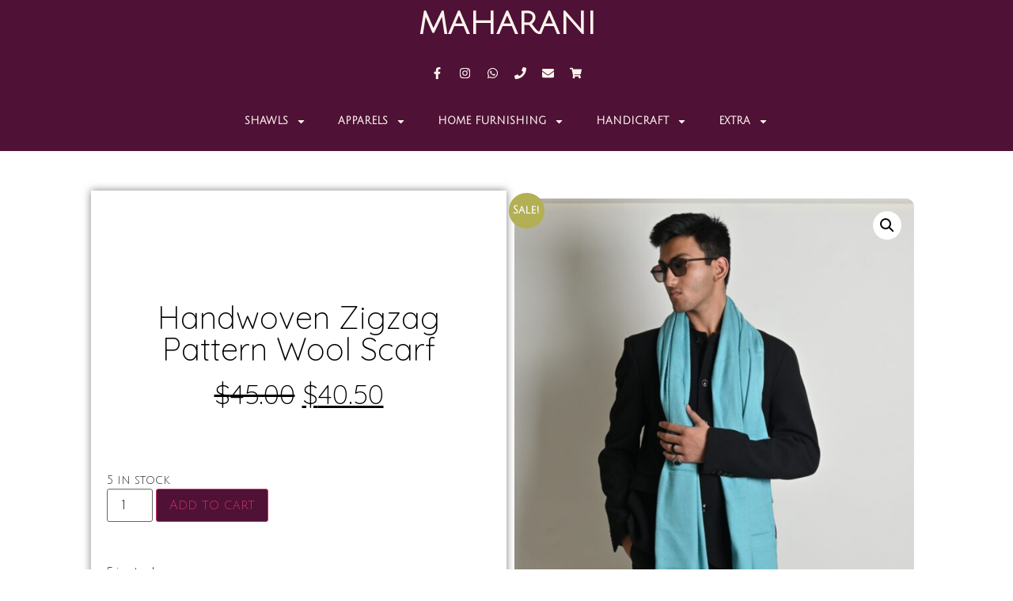

--- FILE ---
content_type: text/html; charset=UTF-8
request_url: https://www.maharanishopping.com/shop/shawls/handwoven/brunello-cucinelli-inspired-handwoven-zigzag-pattern-wool-scarf__trashed/
body_size: 30997
content:
<!doctype html>
<html lang="en-US">
<head>
	<meta charset="UTF-8">
	<meta name="viewport" content="width=device-width, initial-scale=1">
	<link rel="profile" href="https://gmpg.org/xfn/11">
	<title>Handwoven Zigzag Pattern Wool Scarf &#8211; Maharani Shopping</title>
<meta name='robots' content='max-image-preview:large' />
<link rel="alternate" type="application/rss+xml" title="Maharani Shopping &raquo; Feed" href="https://www.maharanishopping.com/feed/" />
<link rel="alternate" type="application/rss+xml" title="Maharani Shopping &raquo; Comments Feed" href="https://www.maharanishopping.com/comments/feed/" />
<link rel="alternate" type="application/rss+xml" title="Maharani Shopping &raquo; Handwoven Zigzag Pattern Wool Scarf Comments Feed" href="https://www.maharanishopping.com/shop/shawls/handwoven/brunello-cucinelli-inspired-handwoven-zigzag-pattern-wool-scarf__trashed/feed/" />
<link rel="alternate" title="oEmbed (JSON)" type="application/json+oembed" href="https://www.maharanishopping.com/wp-json/oembed/1.0/embed?url=https%3A%2F%2Fwww.maharanishopping.com%2Fshop%2Fshawls%2Fhandwoven%2Fbrunello-cucinelli-inspired-handwoven-zigzag-pattern-wool-scarf__trashed%2F" />
<link rel="alternate" title="oEmbed (XML)" type="text/xml+oembed" href="https://www.maharanishopping.com/wp-json/oembed/1.0/embed?url=https%3A%2F%2Fwww.maharanishopping.com%2Fshop%2Fshawls%2Fhandwoven%2Fbrunello-cucinelli-inspired-handwoven-zigzag-pattern-wool-scarf__trashed%2F&#038;format=xml" />
<style id='wp-img-auto-sizes-contain-inline-css'>
img:is([sizes=auto i],[sizes^="auto," i]){contain-intrinsic-size:3000px 1500px}
/*# sourceURL=wp-img-auto-sizes-contain-inline-css */
</style>
<style id='wp-emoji-styles-inline-css'>

	img.wp-smiley, img.emoji {
		display: inline !important;
		border: none !important;
		box-shadow: none !important;
		height: 1em !important;
		width: 1em !important;
		margin: 0 0.07em !important;
		vertical-align: -0.1em !important;
		background: none !important;
		padding: 0 !important;
	}
/*# sourceURL=wp-emoji-styles-inline-css */
</style>
<link rel='stylesheet' id='wp-block-library-css' href='https://www.maharanishopping.com/wp-includes/css/dist/block-library/style.min.css?ver=6.9' media='all' />
<link rel='stylesheet' id='wc-blocks-style-css' href='https://www.maharanishopping.com/wp-content/plugins/woocommerce/assets/client/blocks/wc-blocks.css?ver=wc-8.9.4' media='all' />
<style id='global-styles-inline-css'>
:root{--wp--preset--aspect-ratio--square: 1;--wp--preset--aspect-ratio--4-3: 4/3;--wp--preset--aspect-ratio--3-4: 3/4;--wp--preset--aspect-ratio--3-2: 3/2;--wp--preset--aspect-ratio--2-3: 2/3;--wp--preset--aspect-ratio--16-9: 16/9;--wp--preset--aspect-ratio--9-16: 9/16;--wp--preset--color--black: #000000;--wp--preset--color--cyan-bluish-gray: #abb8c3;--wp--preset--color--white: #ffffff;--wp--preset--color--pale-pink: #f78da7;--wp--preset--color--vivid-red: #cf2e2e;--wp--preset--color--luminous-vivid-orange: #ff6900;--wp--preset--color--luminous-vivid-amber: #fcb900;--wp--preset--color--light-green-cyan: #7bdcb5;--wp--preset--color--vivid-green-cyan: #00d084;--wp--preset--color--pale-cyan-blue: #8ed1fc;--wp--preset--color--vivid-cyan-blue: #0693e3;--wp--preset--color--vivid-purple: #9b51e0;--wp--preset--gradient--vivid-cyan-blue-to-vivid-purple: linear-gradient(135deg,rgb(6,147,227) 0%,rgb(155,81,224) 100%);--wp--preset--gradient--light-green-cyan-to-vivid-green-cyan: linear-gradient(135deg,rgb(122,220,180) 0%,rgb(0,208,130) 100%);--wp--preset--gradient--luminous-vivid-amber-to-luminous-vivid-orange: linear-gradient(135deg,rgb(252,185,0) 0%,rgb(255,105,0) 100%);--wp--preset--gradient--luminous-vivid-orange-to-vivid-red: linear-gradient(135deg,rgb(255,105,0) 0%,rgb(207,46,46) 100%);--wp--preset--gradient--very-light-gray-to-cyan-bluish-gray: linear-gradient(135deg,rgb(238,238,238) 0%,rgb(169,184,195) 100%);--wp--preset--gradient--cool-to-warm-spectrum: linear-gradient(135deg,rgb(74,234,220) 0%,rgb(151,120,209) 20%,rgb(207,42,186) 40%,rgb(238,44,130) 60%,rgb(251,105,98) 80%,rgb(254,248,76) 100%);--wp--preset--gradient--blush-light-purple: linear-gradient(135deg,rgb(255,206,236) 0%,rgb(152,150,240) 100%);--wp--preset--gradient--blush-bordeaux: linear-gradient(135deg,rgb(254,205,165) 0%,rgb(254,45,45) 50%,rgb(107,0,62) 100%);--wp--preset--gradient--luminous-dusk: linear-gradient(135deg,rgb(255,203,112) 0%,rgb(199,81,192) 50%,rgb(65,88,208) 100%);--wp--preset--gradient--pale-ocean: linear-gradient(135deg,rgb(255,245,203) 0%,rgb(182,227,212) 50%,rgb(51,167,181) 100%);--wp--preset--gradient--electric-grass: linear-gradient(135deg,rgb(202,248,128) 0%,rgb(113,206,126) 100%);--wp--preset--gradient--midnight: linear-gradient(135deg,rgb(2,3,129) 0%,rgb(40,116,252) 100%);--wp--preset--font-size--small: 13px;--wp--preset--font-size--medium: 20px;--wp--preset--font-size--large: 36px;--wp--preset--font-size--x-large: 42px;--wp--preset--spacing--20: 0.44rem;--wp--preset--spacing--30: 0.67rem;--wp--preset--spacing--40: 1rem;--wp--preset--spacing--50: 1.5rem;--wp--preset--spacing--60: 2.25rem;--wp--preset--spacing--70: 3.38rem;--wp--preset--spacing--80: 5.06rem;--wp--preset--shadow--natural: 6px 6px 9px rgba(0, 0, 0, 0.2);--wp--preset--shadow--deep: 12px 12px 50px rgba(0, 0, 0, 0.4);--wp--preset--shadow--sharp: 6px 6px 0px rgba(0, 0, 0, 0.2);--wp--preset--shadow--outlined: 6px 6px 0px -3px rgb(255, 255, 255), 6px 6px rgb(0, 0, 0);--wp--preset--shadow--crisp: 6px 6px 0px rgb(0, 0, 0);}:where(.is-layout-flex){gap: 0.5em;}:where(.is-layout-grid){gap: 0.5em;}body .is-layout-flex{display: flex;}.is-layout-flex{flex-wrap: wrap;align-items: center;}.is-layout-flex > :is(*, div){margin: 0;}body .is-layout-grid{display: grid;}.is-layout-grid > :is(*, div){margin: 0;}:where(.wp-block-columns.is-layout-flex){gap: 2em;}:where(.wp-block-columns.is-layout-grid){gap: 2em;}:where(.wp-block-post-template.is-layout-flex){gap: 1.25em;}:where(.wp-block-post-template.is-layout-grid){gap: 1.25em;}.has-black-color{color: var(--wp--preset--color--black) !important;}.has-cyan-bluish-gray-color{color: var(--wp--preset--color--cyan-bluish-gray) !important;}.has-white-color{color: var(--wp--preset--color--white) !important;}.has-pale-pink-color{color: var(--wp--preset--color--pale-pink) !important;}.has-vivid-red-color{color: var(--wp--preset--color--vivid-red) !important;}.has-luminous-vivid-orange-color{color: var(--wp--preset--color--luminous-vivid-orange) !important;}.has-luminous-vivid-amber-color{color: var(--wp--preset--color--luminous-vivid-amber) !important;}.has-light-green-cyan-color{color: var(--wp--preset--color--light-green-cyan) !important;}.has-vivid-green-cyan-color{color: var(--wp--preset--color--vivid-green-cyan) !important;}.has-pale-cyan-blue-color{color: var(--wp--preset--color--pale-cyan-blue) !important;}.has-vivid-cyan-blue-color{color: var(--wp--preset--color--vivid-cyan-blue) !important;}.has-vivid-purple-color{color: var(--wp--preset--color--vivid-purple) !important;}.has-black-background-color{background-color: var(--wp--preset--color--black) !important;}.has-cyan-bluish-gray-background-color{background-color: var(--wp--preset--color--cyan-bluish-gray) !important;}.has-white-background-color{background-color: var(--wp--preset--color--white) !important;}.has-pale-pink-background-color{background-color: var(--wp--preset--color--pale-pink) !important;}.has-vivid-red-background-color{background-color: var(--wp--preset--color--vivid-red) !important;}.has-luminous-vivid-orange-background-color{background-color: var(--wp--preset--color--luminous-vivid-orange) !important;}.has-luminous-vivid-amber-background-color{background-color: var(--wp--preset--color--luminous-vivid-amber) !important;}.has-light-green-cyan-background-color{background-color: var(--wp--preset--color--light-green-cyan) !important;}.has-vivid-green-cyan-background-color{background-color: var(--wp--preset--color--vivid-green-cyan) !important;}.has-pale-cyan-blue-background-color{background-color: var(--wp--preset--color--pale-cyan-blue) !important;}.has-vivid-cyan-blue-background-color{background-color: var(--wp--preset--color--vivid-cyan-blue) !important;}.has-vivid-purple-background-color{background-color: var(--wp--preset--color--vivid-purple) !important;}.has-black-border-color{border-color: var(--wp--preset--color--black) !important;}.has-cyan-bluish-gray-border-color{border-color: var(--wp--preset--color--cyan-bluish-gray) !important;}.has-white-border-color{border-color: var(--wp--preset--color--white) !important;}.has-pale-pink-border-color{border-color: var(--wp--preset--color--pale-pink) !important;}.has-vivid-red-border-color{border-color: var(--wp--preset--color--vivid-red) !important;}.has-luminous-vivid-orange-border-color{border-color: var(--wp--preset--color--luminous-vivid-orange) !important;}.has-luminous-vivid-amber-border-color{border-color: var(--wp--preset--color--luminous-vivid-amber) !important;}.has-light-green-cyan-border-color{border-color: var(--wp--preset--color--light-green-cyan) !important;}.has-vivid-green-cyan-border-color{border-color: var(--wp--preset--color--vivid-green-cyan) !important;}.has-pale-cyan-blue-border-color{border-color: var(--wp--preset--color--pale-cyan-blue) !important;}.has-vivid-cyan-blue-border-color{border-color: var(--wp--preset--color--vivid-cyan-blue) !important;}.has-vivid-purple-border-color{border-color: var(--wp--preset--color--vivid-purple) !important;}.has-vivid-cyan-blue-to-vivid-purple-gradient-background{background: var(--wp--preset--gradient--vivid-cyan-blue-to-vivid-purple) !important;}.has-light-green-cyan-to-vivid-green-cyan-gradient-background{background: var(--wp--preset--gradient--light-green-cyan-to-vivid-green-cyan) !important;}.has-luminous-vivid-amber-to-luminous-vivid-orange-gradient-background{background: var(--wp--preset--gradient--luminous-vivid-amber-to-luminous-vivid-orange) !important;}.has-luminous-vivid-orange-to-vivid-red-gradient-background{background: var(--wp--preset--gradient--luminous-vivid-orange-to-vivid-red) !important;}.has-very-light-gray-to-cyan-bluish-gray-gradient-background{background: var(--wp--preset--gradient--very-light-gray-to-cyan-bluish-gray) !important;}.has-cool-to-warm-spectrum-gradient-background{background: var(--wp--preset--gradient--cool-to-warm-spectrum) !important;}.has-blush-light-purple-gradient-background{background: var(--wp--preset--gradient--blush-light-purple) !important;}.has-blush-bordeaux-gradient-background{background: var(--wp--preset--gradient--blush-bordeaux) !important;}.has-luminous-dusk-gradient-background{background: var(--wp--preset--gradient--luminous-dusk) !important;}.has-pale-ocean-gradient-background{background: var(--wp--preset--gradient--pale-ocean) !important;}.has-electric-grass-gradient-background{background: var(--wp--preset--gradient--electric-grass) !important;}.has-midnight-gradient-background{background: var(--wp--preset--gradient--midnight) !important;}.has-small-font-size{font-size: var(--wp--preset--font-size--small) !important;}.has-medium-font-size{font-size: var(--wp--preset--font-size--medium) !important;}.has-large-font-size{font-size: var(--wp--preset--font-size--large) !important;}.has-x-large-font-size{font-size: var(--wp--preset--font-size--x-large) !important;}
/*# sourceURL=global-styles-inline-css */
</style>

<style id='classic-theme-styles-inline-css'>
/*! This file is auto-generated */
.wp-block-button__link{color:#fff;background-color:#32373c;border-radius:9999px;box-shadow:none;text-decoration:none;padding:calc(.667em + 2px) calc(1.333em + 2px);font-size:1.125em}.wp-block-file__button{background:#32373c;color:#fff;text-decoration:none}
/*# sourceURL=/wp-includes/css/classic-themes.min.css */
</style>
<link rel='stylesheet' id='photoswipe-css' href='https://www.maharanishopping.com/wp-content/plugins/woocommerce/assets/css/photoswipe/photoswipe.min.css?ver=8.9.4' media='all' />
<link rel='stylesheet' id='photoswipe-default-skin-css' href='https://www.maharanishopping.com/wp-content/plugins/woocommerce/assets/css/photoswipe/default-skin/default-skin.min.css?ver=8.9.4' media='all' />
<link rel='stylesheet' id='woocommerce-layout-css' href='https://www.maharanishopping.com/wp-content/plugins/woocommerce/assets/css/woocommerce-layout.css?ver=8.9.4' media='all' />
<link rel='stylesheet' id='woocommerce-smallscreen-css' href='https://www.maharanishopping.com/wp-content/plugins/woocommerce/assets/css/woocommerce-smallscreen.css?ver=8.9.4' media='only screen and (max-width: 768px)' />
<link rel='stylesheet' id='woocommerce-general-css' href='https://www.maharanishopping.com/wp-content/plugins/woocommerce/assets/css/woocommerce.css?ver=8.9.4' media='all' />
<style id='woocommerce-inline-inline-css'>
.woocommerce form .form-row .required { visibility: visible; }
/*# sourceURL=woocommerce-inline-inline-css */
</style>
<link rel='stylesheet' id='dgwt-wcas-style-css' href='https://www.maharanishopping.com/wp-content/plugins/ajax-search-for-woocommerce/assets/css/style.min.css?ver=1.27.0' media='all' />
<link rel='stylesheet' id='hello-elementor-css' href='https://www.maharanishopping.com/wp-content/themes/hello-elementor/style.min.css?ver=3.0.1' media='all' />
<link rel='stylesheet' id='hello-elementor-theme-style-css' href='https://www.maharanishopping.com/wp-content/themes/hello-elementor/theme.min.css?ver=3.0.1' media='all' />
<link rel='stylesheet' id='hello-elementor-header-footer-css' href='https://www.maharanishopping.com/wp-content/themes/hello-elementor/header-footer.min.css?ver=3.0.1' media='all' />
<link rel='stylesheet' id='elementor-frontend-css' href='https://www.maharanishopping.com/wp-content/plugins/elementor/assets/css/frontend-lite.min.css?ver=3.21.0' media='all' />
<link rel='stylesheet' id='elementor-post-11034-css' href='https://www.maharanishopping.com/wp-content/uploads/elementor/css/post-11034.css?ver=1716453408' media='all' />
<link rel='stylesheet' id='swiper-css' href='https://www.maharanishopping.com/wp-content/plugins/elementor/assets/lib/swiper/v8/css/swiper.min.css?ver=8.4.5' media='all' />
<link rel='stylesheet' id='elementor-pro-css' href='https://www.maharanishopping.com/wp-content/plugins/pro-elements/assets/css/frontend-lite.min.css?ver=3.11.3' media='all' />
<link rel='stylesheet' id='elementor-global-css' href='https://www.maharanishopping.com/wp-content/uploads/elementor/css/global.css?ver=1716453409' media='all' />
<link rel='stylesheet' id='elementor-post-11069-css' href='https://www.maharanishopping.com/wp-content/uploads/elementor/css/post-11069.css?ver=1751781723' media='all' />
<link rel='stylesheet' id='elementor-post-11057-css' href='https://www.maharanishopping.com/wp-content/uploads/elementor/css/post-11057.css?ver=1751781778' media='all' />
<link rel='stylesheet' id='elementor-post-11304-css' href='https://www.maharanishopping.com/wp-content/uploads/elementor/css/post-11304.css?ver=1752566608' media='all' />
<link rel='stylesheet' id='google-fonts-1-css' href='https://fonts.googleapis.com/css?family=Quicksand%3A100%2C100italic%2C200%2C200italic%2C300%2C300italic%2C400%2C400italic%2C500%2C500italic%2C600%2C600italic%2C700%2C700italic%2C800%2C800italic%2C900%2C900italic%7CJulius+Sans+One%3A100%2C100italic%2C200%2C200italic%2C300%2C300italic%2C400%2C400italic%2C500%2C500italic%2C600%2C600italic%2C700%2C700italic%2C800%2C800italic%2C900%2C900italic&#038;display=swap&#038;ver=6.9' media='all' />
<link rel="preconnect" href="https://fonts.gstatic.com/" crossorigin><script src="https://www.maharanishopping.com/wp-includes/js/jquery/jquery.min.js?ver=3.7.1" id="jquery-core-js"></script>
<script src="https://www.maharanishopping.com/wp-includes/js/jquery/jquery-migrate.min.js?ver=3.4.1" id="jquery-migrate-js"></script>
<script src="https://www.maharanishopping.com/wp-content/plugins/woocommerce/assets/js/jquery-blockui/jquery.blockUI.min.js?ver=2.7.0-wc.8.9.4" id="jquery-blockui-js" defer data-wp-strategy="defer"></script>
<script id="wc-add-to-cart-js-extra">
var wc_add_to_cart_params = {"ajax_url":"/wp-admin/admin-ajax.php","wc_ajax_url":"/?wc-ajax=%%endpoint%%&elementor_page_id=7001","i18n_view_cart":"View cart","cart_url":"https://www.maharanishopping.com/cart/","is_cart":"","cart_redirect_after_add":"no"};
//# sourceURL=wc-add-to-cart-js-extra
</script>
<script src="https://www.maharanishopping.com/wp-content/plugins/woocommerce/assets/js/frontend/add-to-cart.min.js?ver=8.9.4" id="wc-add-to-cart-js" defer data-wp-strategy="defer"></script>
<script src="https://www.maharanishopping.com/wp-content/plugins/woocommerce/assets/js/zoom/jquery.zoom.min.js?ver=1.7.21-wc.8.9.4" id="zoom-js" defer data-wp-strategy="defer"></script>
<script src="https://www.maharanishopping.com/wp-content/plugins/woocommerce/assets/js/flexslider/jquery.flexslider.min.js?ver=2.7.2-wc.8.9.4" id="flexslider-js" defer data-wp-strategy="defer"></script>
<script src="https://www.maharanishopping.com/wp-content/plugins/woocommerce/assets/js/photoswipe/photoswipe.min.js?ver=4.1.1-wc.8.9.4" id="photoswipe-js" defer data-wp-strategy="defer"></script>
<script src="https://www.maharanishopping.com/wp-content/plugins/woocommerce/assets/js/photoswipe/photoswipe-ui-default.min.js?ver=4.1.1-wc.8.9.4" id="photoswipe-ui-default-js" defer data-wp-strategy="defer"></script>
<script id="wc-single-product-js-extra">
var wc_single_product_params = {"i18n_required_rating_text":"Please select a rating","review_rating_required":"yes","flexslider":{"rtl":false,"animation":"slide","smoothHeight":true,"directionNav":false,"controlNav":"thumbnails","slideshow":false,"animationSpeed":500,"animationLoop":false,"allowOneSlide":false},"zoom_enabled":"1","zoom_options":[],"photoswipe_enabled":"1","photoswipe_options":{"shareEl":false,"closeOnScroll":false,"history":false,"hideAnimationDuration":0,"showAnimationDuration":0},"flexslider_enabled":"1"};
//# sourceURL=wc-single-product-js-extra
</script>
<script src="https://www.maharanishopping.com/wp-content/plugins/woocommerce/assets/js/frontend/single-product.min.js?ver=8.9.4" id="wc-single-product-js" defer data-wp-strategy="defer"></script>
<script src="https://www.maharanishopping.com/wp-content/plugins/woocommerce/assets/js/js-cookie/js.cookie.min.js?ver=2.1.4-wc.8.9.4" id="js-cookie-js" defer data-wp-strategy="defer"></script>
<script id="woocommerce-js-extra">
var woocommerce_params = {"ajax_url":"/wp-admin/admin-ajax.php","wc_ajax_url":"/?wc-ajax=%%endpoint%%&elementor_page_id=7001"};
//# sourceURL=woocommerce-js-extra
</script>
<script src="https://www.maharanishopping.com/wp-content/plugins/woocommerce/assets/js/frontend/woocommerce.min.js?ver=8.9.4" id="woocommerce-js" defer data-wp-strategy="defer"></script>
<link rel="https://api.w.org/" href="https://www.maharanishopping.com/wp-json/" /><link rel="alternate" title="JSON" type="application/json" href="https://www.maharanishopping.com/wp-json/wp/v2/product/7001" /><link rel="EditURI" type="application/rsd+xml" title="RSD" href="https://www.maharanishopping.com/xmlrpc.php?rsd" />
<meta name="generator" content="WordPress 6.9" />
<meta name="generator" content="WooCommerce 8.9.4" />
<link rel="canonical" href="https://www.maharanishopping.com/shop/shawls/handwoven/brunello-cucinelli-inspired-handwoven-zigzag-pattern-wool-scarf__trashed/" />
<link rel='shortlink' href='https://www.maharanishopping.com/?p=7001' />
		<style>
			.dgwt-wcas-ico-magnifier,.dgwt-wcas-ico-magnifier-handler{max-width:20px}.dgwt-wcas-search-wrapp{max-width:600px}		</style>
		<meta name="description" content="Size :- 70 x 200 cm / 28 x 79 inch.
Material :- Handwoven , 100% Wool
Dry clean (Recommended)













&nbsp;">
	<noscript><style>.woocommerce-product-gallery{ opacity: 1 !important; }</style></noscript>
	<meta name="generator" content="Elementor 3.21.0; features: e_optimized_assets_loading, e_optimized_css_loading, e_font_icon_svg, additional_custom_breakpoints; settings: css_print_method-external, google_font-enabled, font_display-swap">
		<style id="wp-custom-css">
			

/** Start Block Kit CSS: 144-3-3a7d335f39a8579c20cdf02f8d462582 **/

.envato-block__preview{overflow: visible;}

/* Envato Kit 141 Custom Styles - Applied to the element under Advanced */

.elementor-headline-animation-type-drop-in .elementor-headline-dynamic-wrapper{
	text-align: center;
}
.envato-kit-141-top-0 h1,
.envato-kit-141-top-0 h2,
.envato-kit-141-top-0 h3,
.envato-kit-141-top-0 h4,
.envato-kit-141-top-0 h5,
.envato-kit-141-top-0 h6,
.envato-kit-141-top-0 p {
	margin-top: 0;
}

.envato-kit-141-newsletter-inline .elementor-field-textual.elementor-size-md {
	padding-left: 1.5rem;
	padding-right: 1.5rem;
}

.envato-kit-141-bottom-0 p {
	margin-bottom: 0;
}

.envato-kit-141-bottom-8 .elementor-price-list .elementor-price-list-item .elementor-price-list-header {
	margin-bottom: .5rem;
}

.envato-kit-141.elementor-widget-testimonial-carousel.elementor-pagination-type-bullets .swiper-container {
	padding-bottom: 52px;
}

.envato-kit-141-display-inline {
	display: inline-block;
}

.envato-kit-141 .elementor-slick-slider ul.slick-dots {
	bottom: -40px;
}

/** End Block Kit CSS: 144-3-3a7d335f39a8579c20cdf02f8d462582 **/



/** Start Block Kit CSS: 33-3-f2d4515681d0cdeb2a000d0405e47669 **/

.envato-kit-30-phone-overlay {
	position: absolute !important;
	display: block !important;
	top: 0%;
	left: 0%;
	right: 0%;
	margin: auto;
	z-index: 1;
}
.envato-kit-30-div-rotate{
	transform: rotate(90deg);
}

/** End Block Kit CSS: 33-3-f2d4515681d0cdeb2a000d0405e47669 **/



/** Start Block Kit CSS: 135-3-c665d4805631b9a8bf464e65129b2f58 **/

.envato-block__preview{overflow: visible;}

/** End Block Kit CSS: 135-3-c665d4805631b9a8bf464e65129b2f58 **/



/** Start Block Kit CSS: 136-3-fc37602abad173a9d9d95d89bbe6bb80 **/

.envato-block__preview{overflow: visible !important;}

/** End Block Kit CSS: 136-3-fc37602abad173a9d9d95d89bbe6bb80 **/

		</style>
		<link rel='stylesheet' id='wc-stripe-styles-css' href='https://www.maharanishopping.com/wp-content/plugins/woo-stripe-payment/assets/build/stripe.css?ver=3.3.96' media='all' />
<link rel='stylesheet' id='e-animations-css' href='https://www.maharanishopping.com/wp-content/plugins/elementor/assets/lib/animations/animations.min.css?ver=3.21.0' media='all' />
</head>
<body class="wp-singular product-template-default single single-product postid-7001 wp-theme-hello-elementor theme-hello-elementor woocommerce woocommerce-page woocommerce-no-js elementor-default elementor-template-full-width elementor-kit-11034 elementor-page-11304">


<a class="skip-link screen-reader-text" href="#content">Skip to content</a>

		<div data-elementor-type="header" data-elementor-id="11069" class="elementor elementor-11069 elementor-location-header">
					<div class="elementor-section-wrap">
						<div class="elementor-element elementor-element-6c74e28 e-flex e-con-boxed e-con e-parent" data-id="6c74e28" data-element_type="container" data-settings="{&quot;background_background&quot;:&quot;classic&quot;}">
					<div class="e-con-inner">
				<div class="elementor-element elementor-element-5be6922 elementor-widget elementor-widget-heading" data-id="5be6922" data-element_type="widget" data-widget_type="heading.default">
				<div class="elementor-widget-container">
			<style>/*! elementor - v3.21.0 - 15-04-2024 */
.elementor-heading-title{padding:0;margin:0;line-height:1}.elementor-widget-heading .elementor-heading-title[class*=elementor-size-]>a{color:inherit;font-size:inherit;line-height:inherit}.elementor-widget-heading .elementor-heading-title.elementor-size-small{font-size:15px}.elementor-widget-heading .elementor-heading-title.elementor-size-medium{font-size:19px}.elementor-widget-heading .elementor-heading-title.elementor-size-large{font-size:29px}.elementor-widget-heading .elementor-heading-title.elementor-size-xl{font-size:39px}.elementor-widget-heading .elementor-heading-title.elementor-size-xxl{font-size:59px}</style><h1 class="elementor-heading-title elementor-size-default"><a href="https://www.maharanishopping.com">MAHARANI</a></h1>		</div>
				</div>
					</div>
				</div>
				<header class="elementor-section elementor-top-section elementor-element elementor-element-9c9b308 elementor-section-content-middle elementor-section-boxed elementor-section-height-default elementor-section-height-default" data-id="9c9b308" data-element_type="section" data-settings="{&quot;background_background&quot;:&quot;classic&quot;}">
						<div class="elementor-container elementor-column-gap-default">
					<div class="elementor-column elementor-col-100 elementor-top-column elementor-element elementor-element-7623ea29" data-id="7623ea29" data-element_type="column">
			<div class="elementor-widget-wrap elementor-element-populated">
						<div class="elementor-element elementor-element-7ffb39be e-grid-align-mobile-center elementor-shape-rounded elementor-grid-0 e-grid-align-center elementor-widget elementor-widget-social-icons" data-id="7ffb39be" data-element_type="widget" data-widget_type="social-icons.default">
				<div class="elementor-widget-container">
			<style>/*! elementor - v3.21.0 - 15-04-2024 */
.elementor-widget-social-icons.elementor-grid-0 .elementor-widget-container,.elementor-widget-social-icons.elementor-grid-mobile-0 .elementor-widget-container,.elementor-widget-social-icons.elementor-grid-tablet-0 .elementor-widget-container{line-height:1;font-size:0}.elementor-widget-social-icons:not(.elementor-grid-0):not(.elementor-grid-tablet-0):not(.elementor-grid-mobile-0) .elementor-grid{display:inline-grid}.elementor-widget-social-icons .elementor-grid{grid-column-gap:var(--grid-column-gap,5px);grid-row-gap:var(--grid-row-gap,5px);grid-template-columns:var(--grid-template-columns);justify-content:var(--justify-content,center);justify-items:var(--justify-content,center)}.elementor-icon.elementor-social-icon{font-size:var(--icon-size,25px);line-height:var(--icon-size,25px);width:calc(var(--icon-size, 25px) + 2 * var(--icon-padding, .5em));height:calc(var(--icon-size, 25px) + 2 * var(--icon-padding, .5em))}.elementor-social-icon{--e-social-icon-icon-color:#fff;display:inline-flex;background-color:#69727d;align-items:center;justify-content:center;text-align:center;cursor:pointer}.elementor-social-icon i{color:var(--e-social-icon-icon-color)}.elementor-social-icon svg{fill:var(--e-social-icon-icon-color)}.elementor-social-icon:last-child{margin:0}.elementor-social-icon:hover{opacity:.9;color:#fff}.elementor-social-icon-android{background-color:#a4c639}.elementor-social-icon-apple{background-color:#999}.elementor-social-icon-behance{background-color:#1769ff}.elementor-social-icon-bitbucket{background-color:#205081}.elementor-social-icon-codepen{background-color:#000}.elementor-social-icon-delicious{background-color:#39f}.elementor-social-icon-deviantart{background-color:#05cc47}.elementor-social-icon-digg{background-color:#005be2}.elementor-social-icon-dribbble{background-color:#ea4c89}.elementor-social-icon-elementor{background-color:#d30c5c}.elementor-social-icon-envelope{background-color:#ea4335}.elementor-social-icon-facebook,.elementor-social-icon-facebook-f{background-color:#3b5998}.elementor-social-icon-flickr{background-color:#0063dc}.elementor-social-icon-foursquare{background-color:#2d5be3}.elementor-social-icon-free-code-camp,.elementor-social-icon-freecodecamp{background-color:#006400}.elementor-social-icon-github{background-color:#333}.elementor-social-icon-gitlab{background-color:#e24329}.elementor-social-icon-globe{background-color:#69727d}.elementor-social-icon-google-plus,.elementor-social-icon-google-plus-g{background-color:#dd4b39}.elementor-social-icon-houzz{background-color:#7ac142}.elementor-social-icon-instagram{background-color:#262626}.elementor-social-icon-jsfiddle{background-color:#487aa2}.elementor-social-icon-link{background-color:#818a91}.elementor-social-icon-linkedin,.elementor-social-icon-linkedin-in{background-color:#0077b5}.elementor-social-icon-medium{background-color:#00ab6b}.elementor-social-icon-meetup{background-color:#ec1c40}.elementor-social-icon-mixcloud{background-color:#273a4b}.elementor-social-icon-odnoklassniki{background-color:#f4731c}.elementor-social-icon-pinterest{background-color:#bd081c}.elementor-social-icon-product-hunt{background-color:#da552f}.elementor-social-icon-reddit{background-color:#ff4500}.elementor-social-icon-rss{background-color:#f26522}.elementor-social-icon-shopping-cart{background-color:#4caf50}.elementor-social-icon-skype{background-color:#00aff0}.elementor-social-icon-slideshare{background-color:#0077b5}.elementor-social-icon-snapchat{background-color:#fffc00}.elementor-social-icon-soundcloud{background-color:#f80}.elementor-social-icon-spotify{background-color:#2ebd59}.elementor-social-icon-stack-overflow{background-color:#fe7a15}.elementor-social-icon-steam{background-color:#00adee}.elementor-social-icon-stumbleupon{background-color:#eb4924}.elementor-social-icon-telegram{background-color:#2ca5e0}.elementor-social-icon-threads{background-color:#000}.elementor-social-icon-thumb-tack{background-color:#1aa1d8}.elementor-social-icon-tripadvisor{background-color:#589442}.elementor-social-icon-tumblr{background-color:#35465c}.elementor-social-icon-twitch{background-color:#6441a5}.elementor-social-icon-twitter{background-color:#1da1f2}.elementor-social-icon-viber{background-color:#665cac}.elementor-social-icon-vimeo{background-color:#1ab7ea}.elementor-social-icon-vk{background-color:#45668e}.elementor-social-icon-weibo{background-color:#dd2430}.elementor-social-icon-weixin{background-color:#31a918}.elementor-social-icon-whatsapp{background-color:#25d366}.elementor-social-icon-wordpress{background-color:#21759b}.elementor-social-icon-x-twitter{background-color:#000}.elementor-social-icon-xing{background-color:#026466}.elementor-social-icon-yelp{background-color:#af0606}.elementor-social-icon-youtube{background-color:#cd201f}.elementor-social-icon-500px{background-color:#0099e5}.elementor-shape-rounded .elementor-icon.elementor-social-icon{border-radius:10%}.elementor-shape-circle .elementor-icon.elementor-social-icon{border-radius:50%}</style>		<div class="elementor-social-icons-wrapper elementor-grid">
							<span class="elementor-grid-item">
					<a class="elementor-icon elementor-social-icon elementor-social-icon-facebook-f elementor-animation-float elementor-repeater-item-b0a5f71" href="https://www.facebook.com/Maharanitextiles.net/" target="_blank">
						<span class="elementor-screen-only">Facebook-f</span>
						<svg class="e-font-icon-svg e-fab-facebook-f" viewBox="0 0 320 512" xmlns="http://www.w3.org/2000/svg"><path d="M279.14 288l14.22-92.66h-88.91v-60.13c0-25.35 12.42-50.06 52.24-50.06h40.42V6.26S260.43 0 225.36 0c-73.22 0-121.08 44.38-121.08 124.72v70.62H22.89V288h81.39v224h100.17V288z"></path></svg>					</a>
				</span>
							<span class="elementor-grid-item">
					<a class="elementor-icon elementor-social-icon elementor-social-icon-instagram elementor-animation-float elementor-repeater-item-b39c128" target="_blank">
						<span class="elementor-screen-only">Instagram</span>
						<svg class="e-font-icon-svg e-fab-instagram" viewBox="0 0 448 512" xmlns="http://www.w3.org/2000/svg"><path d="M224.1 141c-63.6 0-114.9 51.3-114.9 114.9s51.3 114.9 114.9 114.9S339 319.5 339 255.9 287.7 141 224.1 141zm0 189.6c-41.1 0-74.7-33.5-74.7-74.7s33.5-74.7 74.7-74.7 74.7 33.5 74.7 74.7-33.6 74.7-74.7 74.7zm146.4-194.3c0 14.9-12 26.8-26.8 26.8-14.9 0-26.8-12-26.8-26.8s12-26.8 26.8-26.8 26.8 12 26.8 26.8zm76.1 27.2c-1.7-35.9-9.9-67.7-36.2-93.9-26.2-26.2-58-34.4-93.9-36.2-37-2.1-147.9-2.1-184.9 0-35.8 1.7-67.6 9.9-93.9 36.1s-34.4 58-36.2 93.9c-2.1 37-2.1 147.9 0 184.9 1.7 35.9 9.9 67.7 36.2 93.9s58 34.4 93.9 36.2c37 2.1 147.9 2.1 184.9 0 35.9-1.7 67.7-9.9 93.9-36.2 26.2-26.2 34.4-58 36.2-93.9 2.1-37 2.1-147.8 0-184.8zM398.8 388c-7.8 19.6-22.9 34.7-42.6 42.6-29.5 11.7-99.5 9-132.1 9s-102.7 2.6-132.1-9c-19.6-7.8-34.7-22.9-42.6-42.6-11.7-29.5-9-99.5-9-132.1s-2.6-102.7 9-132.1c7.8-19.6 22.9-34.7 42.6-42.6 29.5-11.7 99.5-9 132.1-9s102.7-2.6 132.1 9c19.6 7.8 34.7 22.9 42.6 42.6 11.7 29.5 9 99.5 9 132.1s2.7 102.7-9 132.1z"></path></svg>					</a>
				</span>
							<span class="elementor-grid-item">
					<a class="elementor-icon elementor-social-icon elementor-social-icon-whatsapp elementor-animation-float elementor-repeater-item-c6063b8" href="https://api.whatsapp.com/send?phone=919829053950" target="_blank">
						<span class="elementor-screen-only">Whatsapp</span>
						<svg class="e-font-icon-svg e-fab-whatsapp" viewBox="0 0 448 512" xmlns="http://www.w3.org/2000/svg"><path d="M380.9 97.1C339 55.1 283.2 32 223.9 32c-122.4 0-222 99.6-222 222 0 39.1 10.2 77.3 29.6 111L0 480l117.7-30.9c32.4 17.7 68.9 27 106.1 27h.1c122.3 0 224.1-99.6 224.1-222 0-59.3-25.2-115-67.1-157zm-157 341.6c-33.2 0-65.7-8.9-94-25.7l-6.7-4-69.8 18.3L72 359.2l-4.4-7c-18.5-29.4-28.2-63.3-28.2-98.2 0-101.7 82.8-184.5 184.6-184.5 49.3 0 95.6 19.2 130.4 54.1 34.8 34.9 56.2 81.2 56.1 130.5 0 101.8-84.9 184.6-186.6 184.6zm101.2-138.2c-5.5-2.8-32.8-16.2-37.9-18-5.1-1.9-8.8-2.8-12.5 2.8-3.7 5.6-14.3 18-17.6 21.8-3.2 3.7-6.5 4.2-12 1.4-32.6-16.3-54-29.1-75.5-66-5.7-9.8 5.7-9.1 16.3-30.3 1.8-3.7.9-6.9-.5-9.7-1.4-2.8-12.5-30.1-17.1-41.2-4.5-10.8-9.1-9.3-12.5-9.5-3.2-.2-6.9-.2-10.6-.2-3.7 0-9.7 1.4-14.8 6.9-5.1 5.6-19.4 19-19.4 46.3 0 27.3 19.9 53.7 22.6 57.4 2.8 3.7 39.1 59.7 94.8 83.8 35.2 15.2 49 16.5 66.6 13.9 10.7-1.6 32.8-13.4 37.4-26.4 4.6-13 4.6-24.1 3.2-26.4-1.3-2.5-5-3.9-10.5-6.6z"></path></svg>					</a>
				</span>
							<span class="elementor-grid-item">
					<a class="elementor-icon elementor-social-icon elementor-social-icon-phone elementor-animation-float elementor-repeater-item-5a0f568" href="tel:919829053950" target="_blank">
						<span class="elementor-screen-only">Phone</span>
						<svg class="e-font-icon-svg e-fas-phone" viewBox="0 0 512 512" xmlns="http://www.w3.org/2000/svg"><path d="M493.4 24.6l-104-24c-11.3-2.6-22.9 3.3-27.5 13.9l-48 112c-4.2 9.8-1.4 21.3 6.9 28l60.6 49.6c-36 76.7-98.9 140.5-177.2 177.2l-49.6-60.6c-6.8-8.3-18.2-11.1-28-6.9l-112 48C3.9 366.5-2 378.1.6 389.4l24 104C27.1 504.2 36.7 512 48 512c256.1 0 464-207.5 464-464 0-11.2-7.7-20.9-18.6-23.4z"></path></svg>					</a>
				</span>
							<span class="elementor-grid-item">
					<a class="elementor-icon elementor-social-icon elementor-social-icon-envelope elementor-animation-float elementor-repeater-item-ec877e9" href="mailto:maharanitextile@gmail.com" target="_blank">
						<span class="elementor-screen-only">Envelope</span>
						<svg class="e-font-icon-svg e-fas-envelope" viewBox="0 0 512 512" xmlns="http://www.w3.org/2000/svg"><path d="M502.3 190.8c3.9-3.1 9.7-.2 9.7 4.7V400c0 26.5-21.5 48-48 48H48c-26.5 0-48-21.5-48-48V195.6c0-5 5.7-7.8 9.7-4.7 22.4 17.4 52.1 39.5 154.1 113.6 21.1 15.4 56.7 47.8 92.2 47.6 35.7.3 72-32.8 92.3-47.6 102-74.1 131.6-96.3 154-113.7zM256 320c23.2.4 56.6-29.2 73.4-41.4 132.7-96.3 142.8-104.7 173.4-128.7 5.8-4.5 9.2-11.5 9.2-18.9v-19c0-26.5-21.5-48-48-48H48C21.5 64 0 85.5 0 112v19c0 7.4 3.4 14.3 9.2 18.9 30.6 23.9 40.7 32.4 173.4 128.7 16.8 12.2 50.2 41.8 73.4 41.4z"></path></svg>					</a>
				</span>
							<span class="elementor-grid-item">
					<a class="elementor-icon elementor-social-icon elementor-social-icon-shopping-cart elementor-animation-float elementor-repeater-item-33c8949" href="https://www.maharanishopping.com/cart/" target="_blank">
						<span class="elementor-screen-only">Shopping-cart</span>
						<svg class="e-font-icon-svg e-fas-shopping-cart" viewBox="0 0 576 512" xmlns="http://www.w3.org/2000/svg"><path d="M528.12 301.319l47.273-208C578.806 78.301 567.391 64 551.99 64H159.208l-9.166-44.81C147.758 8.021 137.93 0 126.529 0H24C10.745 0 0 10.745 0 24v16c0 13.255 10.745 24 24 24h69.883l70.248 343.435C147.325 417.1 136 435.222 136 456c0 30.928 25.072 56 56 56s56-25.072 56-56c0-15.674-6.447-29.835-16.824-40h209.647C430.447 426.165 424 440.326 424 456c0 30.928 25.072 56 56 56s56-25.072 56-56c0-22.172-12.888-41.332-31.579-50.405l5.517-24.276c3.413-15.018-8.002-29.319-23.403-29.319H218.117l-6.545-32h293.145c11.206 0 20.92-7.754 23.403-18.681z"></path></svg>					</a>
				</span>
					</div>
				</div>
				</div>
				<div class="elementor-element elementor-element-47c0d33 elementor-nav-menu__align-center elementor-nav-menu--stretch elementor-nav-menu__text-align-center elementor-nav-menu--dropdown-tablet elementor-nav-menu--toggle elementor-nav-menu--burger elementor-widget elementor-widget-nav-menu" data-id="47c0d33" data-element_type="widget" data-settings="{&quot;full_width&quot;:&quot;stretch&quot;,&quot;layout&quot;:&quot;horizontal&quot;,&quot;submenu_icon&quot;:{&quot;value&quot;:&quot;&lt;svg class=\&quot;e-font-icon-svg e-fas-caret-down\&quot; viewBox=\&quot;0 0 320 512\&quot; xmlns=\&quot;http:\/\/www.w3.org\/2000\/svg\&quot;&gt;&lt;path d=\&quot;M31.3 192h257.3c17.8 0 26.7 21.5 14.1 34.1L174.1 354.8c-7.8 7.8-20.5 7.8-28.3 0L17.2 226.1C4.6 213.5 13.5 192 31.3 192z\&quot;&gt;&lt;\/path&gt;&lt;\/svg&gt;&quot;,&quot;library&quot;:&quot;fa-solid&quot;},&quot;toggle&quot;:&quot;burger&quot;}" data-widget_type="nav-menu.default">
				<div class="elementor-widget-container">
			<link rel="stylesheet" href="https://www.maharanishopping.com/wp-content/plugins/pro-elements/assets/css/widget-nav-menu.min.css">			<nav class="elementor-nav-menu--main elementor-nav-menu__container elementor-nav-menu--layout-horizontal e--pointer-underline e--animation-fade">
				<ul id="menu-1-47c0d33" class="elementor-nav-menu"><li class="menu-item menu-item-type-custom menu-item-object-custom menu-item-has-children menu-item-11193"><a href="https://www.maharanishopping.com/product-category/shawls/" class="elementor-item">Shawls</a>
<ul class="sub-menu elementor-nav-menu--dropdown">
	<li class="menu-item menu-item-type-custom menu-item-object-custom menu-item-11194"><a href="https://www.maharanishopping.com/product-category/shawls/digital-printed/" class="elementor-sub-item">Digitally Printed</a></li>
	<li class="menu-item menu-item-type-custom menu-item-object-custom menu-item-11195"><a href="https://www.maharanishopping.com/product-category/shawls/double-tone/" class="elementor-sub-item">Double Tone</a></li>
	<li class="menu-item menu-item-type-custom menu-item-object-custom menu-item-11196"><a href="https://www.maharanishopping.com/product-category/shawls/embroidered/" class="elementor-sub-item">Embroidered</a></li>
	<li class="menu-item menu-item-type-custom menu-item-object-custom menu-item-11197"><a href="https://www.maharanishopping.com/product-category/shawls/handwoven/" class="elementor-sub-item">Handwoven</a></li>
	<li class="menu-item menu-item-type-custom menu-item-object-custom menu-item-11198"><a href="https://www.maharanishopping.com/product-category/shawls/plain/" class="elementor-sub-item">Plain</a></li>
	<li class="menu-item menu-item-type-custom menu-item-object-custom menu-item-11199"><a href="https://www.maharanishopping.com/product-category/shawls/stripe/" class="elementor-sub-item">Stripe</a></li>
</ul>
</li>
<li class="menu-item menu-item-type-custom menu-item-object-custom menu-item-has-children menu-item-11066"><a href="https://www.maharanishopping.com/product-category/apparel/" class="elementor-item">APPARELS</a>
<ul class="sub-menu elementor-nav-menu--dropdown">
	<li class="menu-item menu-item-type-custom menu-item-object-custom menu-item-11277"><a href="https://www.maharanishopping.com/product-category/apparel/robes/" class="elementor-sub-item">Robe</a></li>
	<li class="menu-item menu-item-type-custom menu-item-object-custom menu-item-11174"><a href="https://www.maharanishopping.com/product-category/apparel/jackets/" class="elementor-sub-item">Jacket</a></li>
	<li class="menu-item menu-item-type-custom menu-item-object-custom menu-item-11175"><a href="https://www.maharanishopping.com/product-category/apparel/kaftan/" class="elementor-sub-item">Kaftan</a></li>
</ul>
</li>
<li class="menu-item menu-item-type-custom menu-item-object-custom menu-item-has-children menu-item-11067"><a href="https://www.maharanishopping.com/product-category/decor/" class="elementor-item">Home Furnishing</a>
<ul class="sub-menu elementor-nav-menu--dropdown">
	<li class="menu-item menu-item-type-custom menu-item-object-custom menu-item-11177"><a href="https://www.maharanishopping.com/product-category/decor/blankets/" class="elementor-sub-item">Blanket</a></li>
	<li class="menu-item menu-item-type-custom menu-item-object-custom menu-item-11180"><a href="https://www.maharanishopping.com/product-category/decor/throws/" class="elementor-sub-item">Throw</a></li>
	<li class="menu-item menu-item-type-custom menu-item-object-custom menu-item-11176"><a href="https://www.maharanishopping.com/product-category/decor/bedcover/" class="elementor-sub-item">Bedcover</a></li>
	<li class="menu-item menu-item-type-custom menu-item-object-custom menu-item-11179"><a href="https://www.maharanishopping.com/product-category/decor/patchwork-wall-hangings/" class="elementor-sub-item">Wall Hangings</a></li>
	<li class="menu-item menu-item-type-custom menu-item-object-custom menu-item-11200"><a href="https://www.maharanishopping.com/product-category/silk-carpet/" class="elementor-sub-item">Carpet</a></li>
</ul>
</li>
<li class="menu-item menu-item-type-taxonomy menu-item-object-category menu-item-has-children menu-item-11281"><a href="https://www.maharanishopping.com/category/uncategorized/" class="elementor-item">Handicraft</a>
<ul class="sub-menu elementor-nav-menu--dropdown">
	<li class="menu-item menu-item-type-custom menu-item-object-custom menu-item-11178"><a href="https://www.maharanishopping.com/product-category/decor/handicraft/" class="elementor-sub-item">Handmade Crafts</a></li>
	<li class="menu-item menu-item-type-custom menu-item-object-custom menu-item-11191"><a href="https://www.maharanishopping.com/product-category/marbles-with-handcarving/" class="elementor-sub-item">Hand Carving on Marble</a></li>
	<li class="menu-item menu-item-type-custom menu-item-object-custom menu-item-11192"><a href="https://www.maharanishopping.com/product-category/nomadic-collection/" class="elementor-sub-item">Nomadic Collection</a></li>
	<li class="menu-item menu-item-type-custom menu-item-object-custom menu-item-11206"><a href="https://www.maharanishopping.com/product-category/vintage-door-panel/" class="elementor-sub-item">Vintage Door &#038; Panel</a></li>
	<li class="menu-item menu-item-type-custom menu-item-object-custom menu-item-11205"><a href="https://www.maharanishopping.com/product-category/urli/" class="elementor-sub-item">Urli</a></li>
</ul>
</li>
<li class="menu-item menu-item-type-taxonomy menu-item-object-category menu-item-has-children menu-item-11282"><a href="https://www.maharanishopping.com/category/uncategorized/" class="elementor-item">Extra</a>
<ul class="sub-menu elementor-nav-menu--dropdown">
	<li class="menu-item menu-item-type-custom menu-item-object-custom menu-item-11190"><a href="https://www.maharanishopping.com/product-category/hand-block-printed-parasol/" class="elementor-sub-item">Parasol</a></li>
	<li class="menu-item menu-item-type-custom menu-item-object-custom menu-item-11207"><a href="https://www.maharanishopping.com/product-category/vintage-kantha-blanket/" class="elementor-sub-item">Vintage Kantha</a></li>
	<li class="menu-item menu-item-type-custom menu-item-object-custom menu-item-has-children menu-item-11201"><a href="https://www.maharanishopping.com/product-category/silk-fabric/" class="elementor-sub-item">Silk Fabric</a>
	<ul class="sub-menu elementor-nav-menu--dropdown">
		<li class="menu-item menu-item-type-custom menu-item-object-custom menu-item-11202"><a href="https://www.maharanishopping.com/product-category/silk-fabric/brocade-silk/" class="elementor-sub-item">Brocade</a></li>
		<li class="menu-item menu-item-type-custom menu-item-object-custom menu-item-11203"><a href="https://www.maharanishopping.com/product-category/silk-fabric/embroidered-silk/" class="elementor-sub-item">Embroidered</a></li>
		<li class="menu-item menu-item-type-custom menu-item-object-custom menu-item-11204"><a href="https://www.maharanishopping.com/product-category/silk-fabric/raw-silk/" class="elementor-sub-item">Raw</a></li>
	</ul>
</li>
</ul>
</li>
</ul>			</nav>
					<div class="elementor-menu-toggle" role="button" tabindex="0" aria-label="Menu Toggle" aria-expanded="false">
			<svg aria-hidden="true" role="presentation" class="elementor-menu-toggle__icon--open e-font-icon-svg e-eicon-menu-bar" viewBox="0 0 1000 1000" xmlns="http://www.w3.org/2000/svg"><path d="M104 333H896C929 333 958 304 958 271S929 208 896 208H104C71 208 42 237 42 271S71 333 104 333ZM104 583H896C929 583 958 554 958 521S929 458 896 458H104C71 458 42 487 42 521S71 583 104 583ZM104 833H896C929 833 958 804 958 771S929 708 896 708H104C71 708 42 737 42 771S71 833 104 833Z"></path></svg><svg aria-hidden="true" role="presentation" class="elementor-menu-toggle__icon--close e-font-icon-svg e-eicon-close" viewBox="0 0 1000 1000" xmlns="http://www.w3.org/2000/svg"><path d="M742 167L500 408 258 167C246 154 233 150 217 150 196 150 179 158 167 167 154 179 150 196 150 212 150 229 154 242 171 254L408 500 167 742C138 771 138 800 167 829 196 858 225 858 254 829L496 587 738 829C750 842 767 846 783 846 800 846 817 842 829 829 842 817 846 804 846 783 846 767 842 750 829 737L588 500 833 258C863 229 863 200 833 171 804 137 775 137 742 167Z"></path></svg>			<span class="elementor-screen-only">Menu</span>
		</div>
					<nav class="elementor-nav-menu--dropdown elementor-nav-menu__container" aria-hidden="true">
				<ul id="menu-2-47c0d33" class="elementor-nav-menu"><li class="menu-item menu-item-type-custom menu-item-object-custom menu-item-has-children menu-item-11193"><a href="https://www.maharanishopping.com/product-category/shawls/" class="elementor-item" tabindex="-1">Shawls</a>
<ul class="sub-menu elementor-nav-menu--dropdown">
	<li class="menu-item menu-item-type-custom menu-item-object-custom menu-item-11194"><a href="https://www.maharanishopping.com/product-category/shawls/digital-printed/" class="elementor-sub-item" tabindex="-1">Digitally Printed</a></li>
	<li class="menu-item menu-item-type-custom menu-item-object-custom menu-item-11195"><a href="https://www.maharanishopping.com/product-category/shawls/double-tone/" class="elementor-sub-item" tabindex="-1">Double Tone</a></li>
	<li class="menu-item menu-item-type-custom menu-item-object-custom menu-item-11196"><a href="https://www.maharanishopping.com/product-category/shawls/embroidered/" class="elementor-sub-item" tabindex="-1">Embroidered</a></li>
	<li class="menu-item menu-item-type-custom menu-item-object-custom menu-item-11197"><a href="https://www.maharanishopping.com/product-category/shawls/handwoven/" class="elementor-sub-item" tabindex="-1">Handwoven</a></li>
	<li class="menu-item menu-item-type-custom menu-item-object-custom menu-item-11198"><a href="https://www.maharanishopping.com/product-category/shawls/plain/" class="elementor-sub-item" tabindex="-1">Plain</a></li>
	<li class="menu-item menu-item-type-custom menu-item-object-custom menu-item-11199"><a href="https://www.maharanishopping.com/product-category/shawls/stripe/" class="elementor-sub-item" tabindex="-1">Stripe</a></li>
</ul>
</li>
<li class="menu-item menu-item-type-custom menu-item-object-custom menu-item-has-children menu-item-11066"><a href="https://www.maharanishopping.com/product-category/apparel/" class="elementor-item" tabindex="-1">APPARELS</a>
<ul class="sub-menu elementor-nav-menu--dropdown">
	<li class="menu-item menu-item-type-custom menu-item-object-custom menu-item-11277"><a href="https://www.maharanishopping.com/product-category/apparel/robes/" class="elementor-sub-item" tabindex="-1">Robe</a></li>
	<li class="menu-item menu-item-type-custom menu-item-object-custom menu-item-11174"><a href="https://www.maharanishopping.com/product-category/apparel/jackets/" class="elementor-sub-item" tabindex="-1">Jacket</a></li>
	<li class="menu-item menu-item-type-custom menu-item-object-custom menu-item-11175"><a href="https://www.maharanishopping.com/product-category/apparel/kaftan/" class="elementor-sub-item" tabindex="-1">Kaftan</a></li>
</ul>
</li>
<li class="menu-item menu-item-type-custom menu-item-object-custom menu-item-has-children menu-item-11067"><a href="https://www.maharanishopping.com/product-category/decor/" class="elementor-item" tabindex="-1">Home Furnishing</a>
<ul class="sub-menu elementor-nav-menu--dropdown">
	<li class="menu-item menu-item-type-custom menu-item-object-custom menu-item-11177"><a href="https://www.maharanishopping.com/product-category/decor/blankets/" class="elementor-sub-item" tabindex="-1">Blanket</a></li>
	<li class="menu-item menu-item-type-custom menu-item-object-custom menu-item-11180"><a href="https://www.maharanishopping.com/product-category/decor/throws/" class="elementor-sub-item" tabindex="-1">Throw</a></li>
	<li class="menu-item menu-item-type-custom menu-item-object-custom menu-item-11176"><a href="https://www.maharanishopping.com/product-category/decor/bedcover/" class="elementor-sub-item" tabindex="-1">Bedcover</a></li>
	<li class="menu-item menu-item-type-custom menu-item-object-custom menu-item-11179"><a href="https://www.maharanishopping.com/product-category/decor/patchwork-wall-hangings/" class="elementor-sub-item" tabindex="-1">Wall Hangings</a></li>
	<li class="menu-item menu-item-type-custom menu-item-object-custom menu-item-11200"><a href="https://www.maharanishopping.com/product-category/silk-carpet/" class="elementor-sub-item" tabindex="-1">Carpet</a></li>
</ul>
</li>
<li class="menu-item menu-item-type-taxonomy menu-item-object-category menu-item-has-children menu-item-11281"><a href="https://www.maharanishopping.com/category/uncategorized/" class="elementor-item" tabindex="-1">Handicraft</a>
<ul class="sub-menu elementor-nav-menu--dropdown">
	<li class="menu-item menu-item-type-custom menu-item-object-custom menu-item-11178"><a href="https://www.maharanishopping.com/product-category/decor/handicraft/" class="elementor-sub-item" tabindex="-1">Handmade Crafts</a></li>
	<li class="menu-item menu-item-type-custom menu-item-object-custom menu-item-11191"><a href="https://www.maharanishopping.com/product-category/marbles-with-handcarving/" class="elementor-sub-item" tabindex="-1">Hand Carving on Marble</a></li>
	<li class="menu-item menu-item-type-custom menu-item-object-custom menu-item-11192"><a href="https://www.maharanishopping.com/product-category/nomadic-collection/" class="elementor-sub-item" tabindex="-1">Nomadic Collection</a></li>
	<li class="menu-item menu-item-type-custom menu-item-object-custom menu-item-11206"><a href="https://www.maharanishopping.com/product-category/vintage-door-panel/" class="elementor-sub-item" tabindex="-1">Vintage Door &#038; Panel</a></li>
	<li class="menu-item menu-item-type-custom menu-item-object-custom menu-item-11205"><a href="https://www.maharanishopping.com/product-category/urli/" class="elementor-sub-item" tabindex="-1">Urli</a></li>
</ul>
</li>
<li class="menu-item menu-item-type-taxonomy menu-item-object-category menu-item-has-children menu-item-11282"><a href="https://www.maharanishopping.com/category/uncategorized/" class="elementor-item" tabindex="-1">Extra</a>
<ul class="sub-menu elementor-nav-menu--dropdown">
	<li class="menu-item menu-item-type-custom menu-item-object-custom menu-item-11190"><a href="https://www.maharanishopping.com/product-category/hand-block-printed-parasol/" class="elementor-sub-item" tabindex="-1">Parasol</a></li>
	<li class="menu-item menu-item-type-custom menu-item-object-custom menu-item-11207"><a href="https://www.maharanishopping.com/product-category/vintage-kantha-blanket/" class="elementor-sub-item" tabindex="-1">Vintage Kantha</a></li>
	<li class="menu-item menu-item-type-custom menu-item-object-custom menu-item-has-children menu-item-11201"><a href="https://www.maharanishopping.com/product-category/silk-fabric/" class="elementor-sub-item" tabindex="-1">Silk Fabric</a>
	<ul class="sub-menu elementor-nav-menu--dropdown">
		<li class="menu-item menu-item-type-custom menu-item-object-custom menu-item-11202"><a href="https://www.maharanishopping.com/product-category/silk-fabric/brocade-silk/" class="elementor-sub-item" tabindex="-1">Brocade</a></li>
		<li class="menu-item menu-item-type-custom menu-item-object-custom menu-item-11203"><a href="https://www.maharanishopping.com/product-category/silk-fabric/embroidered-silk/" class="elementor-sub-item" tabindex="-1">Embroidered</a></li>
		<li class="menu-item menu-item-type-custom menu-item-object-custom menu-item-11204"><a href="https://www.maharanishopping.com/product-category/silk-fabric/raw-silk/" class="elementor-sub-item" tabindex="-1">Raw</a></li>
	</ul>
</li>
</ul>
</li>
</ul>			</nav>
				</div>
				</div>
					</div>
		</div>
					</div>
		</header>
							</div>
				</div>
		<div class="woocommerce-notices-wrapper"></div>		<div data-elementor-type="product" data-elementor-id="11304" class="elementor elementor-11304 elementor-location-single post-7001 product type-product status-publish has-post-thumbnail product_cat-handwoven product_cat-shawls first instock sale shipping-taxable purchasable product-type-simple product">
					<div class="elementor-section-wrap">
								<section class="elementor-section elementor-top-section elementor-element elementor-element-74246447 elementor-section-boxed elementor-section-height-default elementor-section-height-default" data-id="74246447" data-element_type="section">
						<div class="elementor-container elementor-column-gap-default">
					<div class="elementor-column elementor-col-50 elementor-top-column elementor-element elementor-element-15268ad" data-id="15268ad" data-element_type="column">
			<div class="elementor-widget-wrap elementor-element-populated">
						<div class="elementor-element elementor-element-457ae805 elementor-widget elementor-widget-heading" data-id="457ae805" data-element_type="widget" data-widget_type="heading.default">
				<div class="elementor-widget-container">
			<h1 class="elementor-heading-title elementor-size-default">Handwoven Zigzag Pattern Wool Scarf</h1>		</div>
				</div>
				<div class="elementor-element elementor-element-4c618f88 elementor-widget elementor-widget-heading" data-id="4c618f88" data-element_type="widget" data-widget_type="heading.default">
				<div class="elementor-widget-container">
			<h3 class="elementor-heading-title elementor-size-default"><del aria-hidden="true"><span class="woocommerce-Price-amount amount"><bdi><span class="woocommerce-Price-currencySymbol">&#36;</span>45.00</bdi></span></del> <span class="screen-reader-text">Original price was: &#036;45.00.</span><ins aria-hidden="true"><span class="woocommerce-Price-amount amount"><bdi><span class="woocommerce-Price-currencySymbol">&#36;</span>40.50</bdi></span></ins><span class="screen-reader-text">Current price is: &#036;40.50.</span></h3>		</div>
				</div>
				<div class="elementor-element elementor-element-c863b70 e-add-to-cart--show-quantity-yes elementor-widget elementor-widget-woocommerce-product-add-to-cart" data-id="c863b70" data-element_type="widget" data-widget_type="woocommerce-product-add-to-cart.default">
				<div class="elementor-widget-container">
			<link rel="stylesheet" href="https://www.maharanishopping.com/wp-content/plugins/pro-elements/assets/css/widget-woocommerce.min.css">
		<div class="elementor-add-to-cart elementor-product-simple">
			<p class="stock in-stock">5 in stock</p>

	
	<form class="cart" action="https://www.maharanishopping.com/shop/shawls/handwoven/brunello-cucinelli-inspired-handwoven-zigzag-pattern-wool-scarf__trashed/" method="post" enctype='multipart/form-data'>
		
		<div class="quantity">
		<label class="screen-reader-text" for="quantity_697cec2261d19">Handwoven Zigzag Pattern Wool Scarf quantity</label>
	<input
		type="number"
				id="quantity_697cec2261d19"
		class="input-text qty text"
		name="quantity"
		value="1"
		aria-label="Product quantity"
		size="4"
		min="1"
		max="5"
					step="1"
			placeholder=""
			inputmode="numeric"
			autocomplete="off"
			/>
	</div>

		<button type="submit" name="add-to-cart" value="7001" class="single_add_to_cart_button button alt">Add to cart</button>

		<div class="wc-stripe-clear"></div>
<div class="wc-stripe-product-checkout-container bottom">
    <ul class="wc_stripe_product_payment_methods" style="list-style: none">
		            <li class="payment_method_stripe_applepay">
                <div class="payment-box">
					<input type="hidden" class="woocommerce_stripe_applepay_gateway_data product-page" data-gateway="{&quot;items&quot;:[{&quot;label&quot;:&quot;Handwoven Zigzag Pattern Wool Scarf&quot;,&quot;pending&quot;:true,&quot;amount&quot;:4050}],&quot;shipping_options&quot;:[],&quot;total&quot;:&quot;0.00&quot;,&quot;total_cents&quot;:0,&quot;currency&quot;:&quot;USD&quot;,&quot;installments&quot;:{&quot;enabled&quot;:false},&quot;needs_shipping&quot;:true,&quot;product&quot;:{&quot;id&quot;:7001,&quot;price&quot;:40.5,&quot;price_cents&quot;:4050,&quot;variation&quot;:false,&quot;is_in_stock&quot;:true}}"/><div id="wc-stripe-applepay-container" class="wc-stripe-applepay-container">
	
</div>                </div>
            </li>
		            <li class="payment_method_stripe_googlepay">
                <div class="payment-box">
					<input type="hidden" class="woocommerce_stripe_googlepay_gateway_data product-page" data-gateway="{&quot;items&quot;:[{&quot;label&quot;:&quot;Handwoven Zigzag Pattern Wool Scarf&quot;,&quot;type&quot;:&quot;SUBTOTAL&quot;,&quot;price&quot;:&quot;40.50&quot;}],&quot;shipping_options&quot;:[{&quot;id&quot;:&quot;default&quot;,&quot;label&quot;:&quot;Waiting...&quot;,&quot;description&quot;:&quot;loading shipping methods...&quot;}],&quot;total&quot;:&quot;0.00&quot;,&quot;total_cents&quot;:0,&quot;currency&quot;:&quot;USD&quot;,&quot;installments&quot;:{&quot;enabled&quot;:false},&quot;needs_shipping&quot;:true,&quot;product&quot;:{&quot;id&quot;:7001,&quot;price&quot;:40.5,&quot;price_cents&quot;:4050,&quot;variation&quot;:false,&quot;is_in_stock&quot;:true}}"/><div id="wc-stripe-googlepay-container" class="wc-stripe-googlepay-product-container"></div>                </div>
            </li>
		    </ul>
</div>	</form>

	
		</div>

				</div>
				</div>
				<div class="elementor-element elementor-element-58becaa elementor-widget elementor-widget-woocommerce-product-stock" data-id="58becaa" data-element_type="widget" data-widget_type="woocommerce-product-stock.default">
				<div class="elementor-widget-container">
			<p class="stock in-stock">5 in stock</p>
		</div>
				</div>
				<div class="elementor-element elementor-element-6c5691ed elementor-widget elementor-widget-text-editor" data-id="6c5691ed" data-element_type="widget" data-widget_type="text-editor.default">
				<div class="elementor-widget-container">
			<style>/*! elementor - v3.21.0 - 15-04-2024 */
.elementor-widget-text-editor.elementor-drop-cap-view-stacked .elementor-drop-cap{background-color:#69727d;color:#fff}.elementor-widget-text-editor.elementor-drop-cap-view-framed .elementor-drop-cap{color:#69727d;border:3px solid;background-color:transparent}.elementor-widget-text-editor:not(.elementor-drop-cap-view-default) .elementor-drop-cap{margin-top:8px}.elementor-widget-text-editor:not(.elementor-drop-cap-view-default) .elementor-drop-cap-letter{width:1em;height:1em}.elementor-widget-text-editor .elementor-drop-cap{float:left;text-align:center;line-height:1;font-size:50px}.elementor-widget-text-editor .elementor-drop-cap-letter{display:inline-block}</style>				<div class="elementor-element elementor-element-2cc4f393 elementor-widget elementor-widget-text-editor" data-id="2cc4f393" data-element_type="widget" data-widget_type="text-editor.default">
<div class="elementor-widget-container">
<div class="elementor-element elementor-element-2cc4f393 elementor-widget elementor-widget-text-editor" data-id="2cc4f393" data-element_type="widget" data-widget_type="text-editor.default">
<div class="elementor-widget-container">Size :- 70 x 200 cm / 28 x 79 inch.</div>
<div class="elementor-widget-container">Material :- Handwoven , 100% Wool</div>
<div class="elementor-widget-container">Dry clean (Recommended)</div>
</div>
<section class="elementor-section elementor-inner-section elementor-element elementor-element-19cafb2d elementor-section-content-middle elementor-section-boxed elementor-section-height-default elementor-section-height-default" data-id="19cafb2d" data-element_type="section">
<div class="elementor-container elementor-column-gap-no">
<div class="elementor-column elementor-col-100 elementor-inner-column elementor-element elementor-element-376139de" data-id="376139de" data-element_type="column">
<div class="elementor-widget-wrap elementor-element-populated">
<div class="elementor-element elementor-element-7883374 elementor-widget elementor-widget-wc-add-to-cart" data-id="7883374" data-element_type="widget" data-widget_type="wc-add-to-cart.default">
<div class="elementor-widget-container">
<div class="quantity button-controls"></div>
</div>
</div>
</div>
</div>
</div>
</section>&nbsp;

</div>
</div>						</div>
				</div>
				<div class="elementor-element elementor-element-82f8c82 elementor-widget elementor-widget-accordion" data-id="82f8c82" data-element_type="widget" data-widget_type="accordion.default">
				<div class="elementor-widget-container">
			<style>/*! elementor - v3.21.0 - 15-04-2024 */
.elementor-accordion{text-align:start}.elementor-accordion .elementor-accordion-item{border:1px solid #d5d8dc}.elementor-accordion .elementor-accordion-item+.elementor-accordion-item{border-top:none}.elementor-accordion .elementor-tab-title{margin:0;padding:15px 20px;font-weight:700;line-height:1;cursor:pointer;outline:none}.elementor-accordion .elementor-tab-title .elementor-accordion-icon{display:inline-block;width:1.5em}.elementor-accordion .elementor-tab-title .elementor-accordion-icon svg{width:1em;height:1em}.elementor-accordion .elementor-tab-title .elementor-accordion-icon.elementor-accordion-icon-right{float:right;text-align:right}.elementor-accordion .elementor-tab-title .elementor-accordion-icon.elementor-accordion-icon-left{float:left;text-align:left}.elementor-accordion .elementor-tab-title .elementor-accordion-icon .elementor-accordion-icon-closed{display:block}.elementor-accordion .elementor-tab-title .elementor-accordion-icon .elementor-accordion-icon-opened,.elementor-accordion .elementor-tab-title.elementor-active .elementor-accordion-icon-closed{display:none}.elementor-accordion .elementor-tab-title.elementor-active .elementor-accordion-icon-opened{display:block}.elementor-accordion .elementor-tab-content{display:none;padding:15px 20px;border-top:1px solid #d5d8dc}@media (max-width:767px){.elementor-accordion .elementor-tab-title{padding:12px 15px}.elementor-accordion .elementor-tab-title .elementor-accordion-icon{width:1.2em}.elementor-accordion .elementor-tab-content{padding:7px 15px}}.e-con-inner>.elementor-widget-accordion,.e-con>.elementor-widget-accordion{width:var(--container-widget-width);--flex-grow:var(--container-widget-flex-grow)}</style>		<div class="elementor-accordion">
							<div class="elementor-accordion-item">
					<div id="elementor-tab-title-1371" class="elementor-tab-title" data-tab="1" role="button" aria-controls="elementor-tab-content-1371" aria-expanded="false">
													<span class="elementor-accordion-icon elementor-accordion-icon-left" aria-hidden="true">
															<span class="elementor-accordion-icon-closed"><svg class="e-font-icon-svg e-fas-plus" viewBox="0 0 448 512" xmlns="http://www.w3.org/2000/svg"><path d="M416 208H272V64c0-17.67-14.33-32-32-32h-32c-17.67 0-32 14.33-32 32v144H32c-17.67 0-32 14.33-32 32v32c0 17.67 14.33 32 32 32h144v144c0 17.67 14.33 32 32 32h32c17.67 0 32-14.33 32-32V304h144c17.67 0 32-14.33 32-32v-32c0-17.67-14.33-32-32-32z"></path></svg></span>
								<span class="elementor-accordion-icon-opened"><svg class="e-font-icon-svg e-fas-minus" viewBox="0 0 448 512" xmlns="http://www.w3.org/2000/svg"><path d="M416 208H32c-17.67 0-32 14.33-32 32v32c0 17.67 14.33 32 32 32h384c17.67 0 32-14.33 32-32v-32c0-17.67-14.33-32-32-32z"></path></svg></span>
														</span>
												<a class="elementor-accordion-title" tabindex="0">PRODUCT DETAILS</a>
					</div>
					<div id="elementor-tab-content-1371" class="elementor-tab-content elementor-clearfix" data-tab="1" role="region" aria-labelledby="elementor-tab-title-1371"><div id="tab-description" class="woocommerce-Tabs-panel woocommerce-Tabs-panel--description panel entry-content wc-tab" role="tabpanel" aria-labelledby="tab-title-description">

Keep warm in style this season with our super soft wool scarf. 100% Wool is the highest quality wool. Along with being a naturally insulating, breathable and hypoallergenic textile, it’s beautifully soft.

With your purchase you support small craft businesses that still work in a very traditional way.

Note that the colors of the original product may vary slightly from those you see on the computer screen.
For any questions you may have contact with me.

Thanks

</div></div>
				</div>
								</div>
				</div>
				</div>
					</div>
		</div>
				<div class="elementor-column elementor-col-50 elementor-top-column elementor-element elementor-element-7538ecec" data-id="7538ecec" data-element_type="column">
			<div class="elementor-widget-wrap elementor-element-populated">
						<div class="elementor-element elementor-element-03c2182 yes elementor-widget elementor-widget-woocommerce-product-images" data-id="03c2182" data-element_type="widget" data-widget_type="woocommerce-product-images.default">
				<div class="elementor-widget-container">
			
	<span class="onsale">Sale!</span>
	<div class="woocommerce-product-gallery woocommerce-product-gallery--with-images woocommerce-product-gallery--columns-4 images" data-columns="4" style="opacity: 0; transition: opacity .25s ease-in-out;">
	<div class="woocommerce-product-gallery__wrapper">
		<div data-thumb="https://www.maharanishopping.com/wp-content/uploads/2024/01/DSC_8261-100x100.jpg" data-thumb-alt="" class="woocommerce-product-gallery__image"><a href="https://www.maharanishopping.com/wp-content/uploads/2024/01/DSC_8261.jpg"><img fetchpriority="high" width="600" height="900" src="https://www.maharanishopping.com/wp-content/uploads/2024/01/DSC_8261-600x900.jpg" class="wp-post-image" alt="" title="DSC_8261.jpg" data-caption="" data-src="https://www.maharanishopping.com/wp-content/uploads/2024/01/DSC_8261.jpg" data-large_image="https://www.maharanishopping.com/wp-content/uploads/2024/01/DSC_8261.jpg" data-large_image_width="1200" data-large_image_height="1800" decoding="async" srcset="https://www.maharanishopping.com/wp-content/uploads/2024/01/DSC_8261-600x900.jpg 600w, https://www.maharanishopping.com/wp-content/uploads/2024/01/DSC_8261-200x300.jpg 200w, https://www.maharanishopping.com/wp-content/uploads/2024/01/DSC_8261-683x1024.jpg 683w, https://www.maharanishopping.com/wp-content/uploads/2024/01/DSC_8261-768x1152.jpg 768w, https://www.maharanishopping.com/wp-content/uploads/2024/01/DSC_8261-1024x1536.jpg 1024w, https://www.maharanishopping.com/wp-content/uploads/2024/01/DSC_8261.jpg 1200w" sizes="(max-width: 600px) 100vw, 600px" /></a></div><div data-thumb="https://www.maharanishopping.com/wp-content/uploads/2024/01/DSC_8261-100x100.jpg" data-thumb-alt="" class="woocommerce-product-gallery__image"><a href="https://www.maharanishopping.com/wp-content/uploads/2024/01/DSC_8261.jpg"><img width="600" height="900" src="https://www.maharanishopping.com/wp-content/uploads/2024/01/DSC_8261-600x900.jpg" class="" alt="" title="DSC_8261.jpg" data-caption="" data-src="https://www.maharanishopping.com/wp-content/uploads/2024/01/DSC_8261.jpg" data-large_image="https://www.maharanishopping.com/wp-content/uploads/2024/01/DSC_8261.jpg" data-large_image_width="1200" data-large_image_height="1800" decoding="async" srcset="https://www.maharanishopping.com/wp-content/uploads/2024/01/DSC_8261-600x900.jpg 600w, https://www.maharanishopping.com/wp-content/uploads/2024/01/DSC_8261-200x300.jpg 200w, https://www.maharanishopping.com/wp-content/uploads/2024/01/DSC_8261-683x1024.jpg 683w, https://www.maharanishopping.com/wp-content/uploads/2024/01/DSC_8261-768x1152.jpg 768w, https://www.maharanishopping.com/wp-content/uploads/2024/01/DSC_8261-1024x1536.jpg 1024w, https://www.maharanishopping.com/wp-content/uploads/2024/01/DSC_8261.jpg 1200w" sizes="(max-width: 600px) 100vw, 600px" /></a></div><div data-thumb="https://www.maharanishopping.com/wp-content/uploads/2024/01/DSC_8262-100x100.jpg" data-thumb-alt="" class="woocommerce-product-gallery__image"><a href="https://www.maharanishopping.com/wp-content/uploads/2024/01/DSC_8262.jpg"><img width="600" height="900" src="https://www.maharanishopping.com/wp-content/uploads/2024/01/DSC_8262-600x900.jpg" class="" alt="" title="DSC_8262.jpg" data-caption="" data-src="https://www.maharanishopping.com/wp-content/uploads/2024/01/DSC_8262.jpg" data-large_image="https://www.maharanishopping.com/wp-content/uploads/2024/01/DSC_8262.jpg" data-large_image_width="1200" data-large_image_height="1800" decoding="async" srcset="https://www.maharanishopping.com/wp-content/uploads/2024/01/DSC_8262-600x900.jpg 600w, https://www.maharanishopping.com/wp-content/uploads/2024/01/DSC_8262-200x300.jpg 200w, https://www.maharanishopping.com/wp-content/uploads/2024/01/DSC_8262-683x1024.jpg 683w, https://www.maharanishopping.com/wp-content/uploads/2024/01/DSC_8262-768x1152.jpg 768w, https://www.maharanishopping.com/wp-content/uploads/2024/01/DSC_8262-1024x1536.jpg 1024w, https://www.maharanishopping.com/wp-content/uploads/2024/01/DSC_8262.jpg 1200w" sizes="(max-width: 600px) 100vw, 600px" /></a></div><div data-thumb="https://www.maharanishopping.com/wp-content/uploads/2024/01/DSC_8928-PhotoRoom-100x100.png" data-thumb-alt="" class="woocommerce-product-gallery__image"><a href="https://www.maharanishopping.com/wp-content/uploads/2024/01/DSC_8928-PhotoRoom.png"><img loading="lazy" width="600" height="975" src="https://www.maharanishopping.com/wp-content/uploads/2024/01/DSC_8928-PhotoRoom-600x975.png" class="" alt="" title="DSC_8928-PhotoRoom.png" data-caption="" data-src="https://www.maharanishopping.com/wp-content/uploads/2024/01/DSC_8928-PhotoRoom.png" data-large_image="https://www.maharanishopping.com/wp-content/uploads/2024/01/DSC_8928-PhotoRoom.png" data-large_image_width="677" data-large_image_height="1100" decoding="async" srcset="https://www.maharanishopping.com/wp-content/uploads/2024/01/DSC_8928-PhotoRoom-600x975.png 600w, https://www.maharanishopping.com/wp-content/uploads/2024/01/DSC_8928-PhotoRoom-185x300.png 185w, https://www.maharanishopping.com/wp-content/uploads/2024/01/DSC_8928-PhotoRoom-630x1024.png 630w, https://www.maharanishopping.com/wp-content/uploads/2024/01/DSC_8928-PhotoRoom.png 677w" sizes="(max-width: 600px) 100vw, 600px" /></a></div><div data-thumb="https://www.maharanishopping.com/wp-content/uploads/2024/01/DSC_8929-PhotoRoom-100x100.png" data-thumb-alt="" class="woocommerce-product-gallery__image"><a href="https://www.maharanishopping.com/wp-content/uploads/2024/01/DSC_8929-PhotoRoom.png"><img loading="lazy" width="600" height="995" src="https://www.maharanishopping.com/wp-content/uploads/2024/01/DSC_8929-PhotoRoom-600x995.png" class="" alt="" title="DSC_8929-PhotoRoom.png" data-caption="" data-src="https://www.maharanishopping.com/wp-content/uploads/2024/01/DSC_8929-PhotoRoom.png" data-large_image="https://www.maharanishopping.com/wp-content/uploads/2024/01/DSC_8929-PhotoRoom.png" data-large_image_width="663" data-large_image_height="1100" decoding="async" srcset="https://www.maharanishopping.com/wp-content/uploads/2024/01/DSC_8929-PhotoRoom-600x995.png 600w, https://www.maharanishopping.com/wp-content/uploads/2024/01/DSC_8929-PhotoRoom-181x300.png 181w, https://www.maharanishopping.com/wp-content/uploads/2024/01/DSC_8929-PhotoRoom-617x1024.png 617w, https://www.maharanishopping.com/wp-content/uploads/2024/01/DSC_8929-PhotoRoom.png 663w" sizes="(max-width: 600px) 100vw, 600px" /></a></div><div data-thumb="https://www.maharanishopping.com/wp-content/uploads/2024/01/DSC_8930-PhotoRoom-100x100.png" data-thumb-alt="" class="woocommerce-product-gallery__image"><a href="https://www.maharanishopping.com/wp-content/uploads/2024/01/DSC_8930-PhotoRoom.png"><img loading="lazy" width="600" height="1033" src="https://www.maharanishopping.com/wp-content/uploads/2024/01/DSC_8930-PhotoRoom-600x1033.png" class="" alt="" title="DSC_8930-PhotoRoom.png" data-caption="" data-src="https://www.maharanishopping.com/wp-content/uploads/2024/01/DSC_8930-PhotoRoom.png" data-large_image="https://www.maharanishopping.com/wp-content/uploads/2024/01/DSC_8930-PhotoRoom.png" data-large_image_width="639" data-large_image_height="1100" decoding="async" srcset="https://www.maharanishopping.com/wp-content/uploads/2024/01/DSC_8930-PhotoRoom-600x1033.png 600w, https://www.maharanishopping.com/wp-content/uploads/2024/01/DSC_8930-PhotoRoom-174x300.png 174w, https://www.maharanishopping.com/wp-content/uploads/2024/01/DSC_8930-PhotoRoom-595x1024.png 595w, https://www.maharanishopping.com/wp-content/uploads/2024/01/DSC_8930-PhotoRoom.png 639w" sizes="(max-width: 600px) 100vw, 600px" /></a></div><div data-thumb="https://www.maharanishopping.com/wp-content/uploads/2024/01/DSC_8931-PhotoRoom-100x100.png" data-thumb-alt="" class="woocommerce-product-gallery__image"><a href="https://www.maharanishopping.com/wp-content/uploads/2024/01/DSC_8931-PhotoRoom.png"><img loading="lazy" width="600" height="464" src="https://www.maharanishopping.com/wp-content/uploads/2024/01/DSC_8931-PhotoRoom-600x464.png" class="" alt="" title="DSC_8931-PhotoRoom.png" data-caption="" data-src="https://www.maharanishopping.com/wp-content/uploads/2024/01/DSC_8931-PhotoRoom.png" data-large_image="https://www.maharanishopping.com/wp-content/uploads/2024/01/DSC_8931-PhotoRoom.png" data-large_image_width="1100" data-large_image_height="850" decoding="async" srcset="https://www.maharanishopping.com/wp-content/uploads/2024/01/DSC_8931-PhotoRoom-600x464.png 600w, https://www.maharanishopping.com/wp-content/uploads/2024/01/DSC_8931-PhotoRoom-300x232.png 300w, https://www.maharanishopping.com/wp-content/uploads/2024/01/DSC_8931-PhotoRoom-1024x791.png 1024w, https://www.maharanishopping.com/wp-content/uploads/2024/01/DSC_8931-PhotoRoom-768x593.png 768w, https://www.maharanishopping.com/wp-content/uploads/2024/01/DSC_8931-PhotoRoom.png 1100w" sizes="(max-width: 600px) 100vw, 600px" /></a></div>	</div>
</div>
		</div>
				</div>
					</div>
		</div>
					</div>
		</section>
		<div class="elementor-element elementor-element-bee9b3f e-flex e-con-boxed e-con e-parent" data-id="bee9b3f" data-element_type="container">
					<div class="e-con-inner">
				<div class="elementor-element elementor-element-0ba29de elementor-grid-4 elementor-grid-tablet-3 elementor-grid-mobile-2 elementor-products-grid elementor-wc-products show-heading-yes elementor-widget elementor-widget-woocommerce-product-related" data-id="0ba29de" data-element_type="widget" data-widget_type="woocommerce-product-related.default">
				<div class="elementor-widget-container">
			
	<section class="related products">

					<h2>Related products</h2>
				
		<ul class="products elementor-grid columns-3">

			
					<li class="product type-product post-5804 status-publish first instock product_cat-shawls product_cat-stripe product_tag-vicuna has-post-thumbnail sale shipping-taxable purchasable product-type-simple">
	<a href="https://www.maharanishopping.com/shop/shawls/stripe/brunello-cucinelli-inspired-handwoven-stripe-vicuna-shawl-2/" class="woocommerce-LoopProduct-link woocommerce-loop-product__link">
	<span class="onsale">Sale!</span>
	<img loading="lazy" width="300" height="300" src="https://www.maharanishopping.com/wp-content/uploads/2024/01/DSC_2540-PhotoRoom-300x300.png" class="attachment-woocommerce_thumbnail size-woocommerce_thumbnail" alt="" decoding="async" srcset="https://www.maharanishopping.com/wp-content/uploads/2024/01/DSC_2540-PhotoRoom-300x300.png 300w, https://www.maharanishopping.com/wp-content/uploads/2024/01/DSC_2540-PhotoRoom-100x100.png 100w, https://www.maharanishopping.com/wp-content/uploads/2024/01/DSC_2540-PhotoRoom-150x150.png 150w" sizes="(max-width: 300px) 100vw, 300px" /><h2 class="woocommerce-loop-product__title">Handwoven Stripe Vicuna Shawl</h2>
	<span class="price"><del aria-hidden="true"><span class="woocommerce-Price-amount amount"><bdi><span class="woocommerce-Price-currencySymbol">&#36;</span>328.13</bdi></span></del> <span class="screen-reader-text">Original price was: &#036;328.13.</span><ins aria-hidden="true"><span class="woocommerce-Price-amount amount"><bdi><span class="woocommerce-Price-currencySymbol">&#36;</span>295.32</bdi></span></ins><span class="screen-reader-text">Current price is: &#036;295.32.</span></span>
</a><a href="?add-to-cart=5804" data-quantity="1" class="button product_type_simple add_to_cart_button ajax_add_to_cart" data-product_id="5804" data-product_sku="" aria-label="Add to cart: &ldquo;Handwoven Stripe Vicuna Shawl&rdquo;" aria-describedby="" rel="nofollow">Add to cart</a></li>

			
					<li class="product type-product post-5807 status-publish instock product_cat-shawls product_cat-stripe product_tag-vicuna has-post-thumbnail sale shipping-taxable purchasable product-type-simple">
	<a href="https://www.maharanishopping.com/shop/shawls/stripe/brunello-cucinelli-inspired-handwoven-checks-vicuna-shawl-3/" class="woocommerce-LoopProduct-link woocommerce-loop-product__link">
	<span class="onsale">Sale!</span>
	<img loading="lazy" width="300" height="300" src="https://www.maharanishopping.com/wp-content/uploads/2024/01/DSC_3014-300x300.jpg" class="attachment-woocommerce_thumbnail size-woocommerce_thumbnail" alt="" decoding="async" srcset="https://www.maharanishopping.com/wp-content/uploads/2024/01/DSC_3014-300x300.jpg 300w, https://www.maharanishopping.com/wp-content/uploads/2024/01/DSC_3014-100x100.jpg 100w, https://www.maharanishopping.com/wp-content/uploads/2024/01/DSC_3014-150x150.jpg 150w" sizes="(max-width: 300px) 100vw, 300px" /><h2 class="woocommerce-loop-product__title">Handwoven Checks Vicuna Shawl</h2>
	<span class="price"><del aria-hidden="true"><span class="woocommerce-Price-amount amount"><bdi><span class="woocommerce-Price-currencySymbol">&#36;</span>262.50</bdi></span></del> <span class="screen-reader-text">Original price was: &#036;262.50.</span><ins aria-hidden="true"><span class="woocommerce-Price-amount amount"><bdi><span class="woocommerce-Price-currencySymbol">&#36;</span>236.25</bdi></span></ins><span class="screen-reader-text">Current price is: &#036;236.25.</span></span>
</a><a href="?add-to-cart=5807" data-quantity="1" class="button product_type_simple add_to_cart_button ajax_add_to_cart" data-product_id="5807" data-product_sku="" aria-label="Add to cart: &ldquo;Handwoven Checks Vicuna Shawl&rdquo;" aria-describedby="" rel="nofollow">Add to cart</a></li>

			
					<li class="product type-product post-5667 status-publish last instock product_cat-handwoven product_cat-shawls product_tag-india-collection has-post-thumbnail sale shipping-taxable purchasable product-type-simple">
	<a href="https://www.maharanishopping.com/shop/shawls/handwoven/brunello-cucinelli-inspired-multi-color-checks-cashmere-scarf/" class="woocommerce-LoopProduct-link woocommerce-loop-product__link">
	<span class="onsale">Sale!</span>
	<img loading="lazy" width="300" height="300" src="https://www.maharanishopping.com/wp-content/uploads/2024/01/DSC_8199-300x300.jpg" class="attachment-woocommerce_thumbnail size-woocommerce_thumbnail" alt="" decoding="async" srcset="https://www.maharanishopping.com/wp-content/uploads/2024/01/DSC_8199-300x300.jpg 300w, https://www.maharanishopping.com/wp-content/uploads/2024/01/DSC_8199-100x100.jpg 100w, https://www.maharanishopping.com/wp-content/uploads/2024/01/DSC_8199-150x150.jpg 150w" sizes="(max-width: 300px) 100vw, 300px" /><h2 class="woocommerce-loop-product__title">Multi-color Checks Cashmere Scarf</h2>
	<span class="price"><del aria-hidden="true"><span class="woocommerce-Price-amount amount"><bdi><span class="woocommerce-Price-currencySymbol">&#36;</span>36.75</bdi></span></del> <span class="screen-reader-text">Original price was: &#036;36.75.</span><ins aria-hidden="true"><span class="woocommerce-Price-amount amount"><bdi><span class="woocommerce-Price-currencySymbol">&#36;</span>33.07</bdi></span></ins><span class="screen-reader-text">Current price is: &#036;33.07.</span></span>
</a><a href="?add-to-cart=5667" data-quantity="1" class="button product_type_simple add_to_cart_button ajax_add_to_cart" data-product_id="5667" data-product_sku="" aria-label="Add to cart: &ldquo;Multi-color Checks Cashmere Scarf&rdquo;" aria-describedby="" rel="nofollow">Add to cart</a></li>

			
					<li class="product type-product post-5666 status-publish first instock product_cat-handwoven product_cat-shawls has-post-thumbnail sale shipping-taxable purchasable product-type-simple">
	<a href="https://www.maharanishopping.com/shop/shawls/handwoven/brunello-cucinelli-inspired-checks-grey-black-cashmere-scarf/" class="woocommerce-LoopProduct-link woocommerce-loop-product__link">
	<span class="onsale">Sale!</span>
	<img loading="lazy" width="300" height="300" src="https://www.maharanishopping.com/wp-content/uploads/2024/01/DSC_8166-300x300.jpg" class="attachment-woocommerce_thumbnail size-woocommerce_thumbnail" alt="" decoding="async" srcset="https://www.maharanishopping.com/wp-content/uploads/2024/01/DSC_8166-300x300.jpg 300w, https://www.maharanishopping.com/wp-content/uploads/2024/01/DSC_8166-100x100.jpg 100w, https://www.maharanishopping.com/wp-content/uploads/2024/01/DSC_8166-150x150.jpg 150w" sizes="(max-width: 300px) 100vw, 300px" /><h2 class="woocommerce-loop-product__title">Checks Grey Black Cashmere Scarf</h2>
	<span class="price"><del aria-hidden="true"><span class="woocommerce-Price-amount amount"><bdi><span class="woocommerce-Price-currencySymbol">&#36;</span>36.75</bdi></span></del> <span class="screen-reader-text">Original price was: &#036;36.75.</span><ins aria-hidden="true"><span class="woocommerce-Price-amount amount"><bdi><span class="woocommerce-Price-currencySymbol">&#36;</span>33.07</bdi></span></ins><span class="screen-reader-text">Current price is: &#036;33.07.</span></span>
</a><a href="?add-to-cart=5666" data-quantity="1" class="button product_type_simple add_to_cart_button ajax_add_to_cart" data-product_id="5666" data-product_sku="" aria-label="Add to cart: &ldquo;Checks Grey Black Cashmere Scarf&rdquo;" aria-describedby="" rel="nofollow">Add to cart</a></li>

			
		</ul>

	</section>
			</div>
				</div>
					</div>
				</div>
							</div>
				</div>
				<div data-elementor-type="footer" data-elementor-id="11057" class="elementor elementor-11057 elementor-location-footer">
					<div class="elementor-section-wrap">
								<section class="elementor-section elementor-top-section elementor-element elementor-element-6db03e6 elementor-section-content-top elementor-section-boxed elementor-section-height-default elementor-section-height-default" data-id="6db03e6" data-element_type="section" data-settings="{&quot;background_background&quot;:&quot;classic&quot;}">
						<div class="elementor-container elementor-column-gap-default">
					<div class="elementor-column elementor-col-33 elementor-top-column elementor-element elementor-element-3074ccc7" data-id="3074ccc7" data-element_type="column">
			<div class="elementor-widget-wrap elementor-element-populated">
						<div class="elementor-element elementor-element-406de771 elementor-widget elementor-widget-heading" data-id="406de771" data-element_type="widget" data-widget_type="heading.default">
				<div class="elementor-widget-container">
			<h2 class="elementor-heading-title elementor-size-default">MAHARANI</h2>		</div>
				</div>
				<div class="elementor-element elementor-element-40470773 elementor-widget elementor-widget-text-editor" data-id="40470773" data-element_type="widget" data-widget_type="text-editor.default">
				<div class="elementor-widget-container">
							<p>Maharani Textiles &amp; Handicrafts, Circuit House Road, Jodhpur (Rajasthan), INDIA</p><p>(+91) 9829053950<br />maharanitextile@gmail.com</p>						</div>
				</div>
				<div class="elementor-element elementor-element-84ebd5f e-grid-align-mobile-center e-grid-align-left elementor-shape-rounded elementor-grid-0 elementor-widget elementor-widget-social-icons" data-id="84ebd5f" data-element_type="widget" data-widget_type="social-icons.default">
				<div class="elementor-widget-container">
					<div class="elementor-social-icons-wrapper elementor-grid">
							<span class="elementor-grid-item">
					<a class="elementor-icon elementor-social-icon elementor-social-icon-facebook-f elementor-animation-float elementor-repeater-item-b0a5f71" href="https://www.facebook.com/Maharanitextiles.net/" target="_blank">
						<span class="elementor-screen-only">Facebook-f</span>
						<svg class="e-font-icon-svg e-fab-facebook-f" viewBox="0 0 320 512" xmlns="http://www.w3.org/2000/svg"><path d="M279.14 288l14.22-92.66h-88.91v-60.13c0-25.35 12.42-50.06 52.24-50.06h40.42V6.26S260.43 0 225.36 0c-73.22 0-121.08 44.38-121.08 124.72v70.62H22.89V288h81.39v224h100.17V288z"></path></svg>					</a>
				</span>
							<span class="elementor-grid-item">
					<a class="elementor-icon elementor-social-icon elementor-social-icon-instagram elementor-animation-float elementor-repeater-item-b39c128" target="_blank">
						<span class="elementor-screen-only">Instagram</span>
						<svg class="e-font-icon-svg e-fab-instagram" viewBox="0 0 448 512" xmlns="http://www.w3.org/2000/svg"><path d="M224.1 141c-63.6 0-114.9 51.3-114.9 114.9s51.3 114.9 114.9 114.9S339 319.5 339 255.9 287.7 141 224.1 141zm0 189.6c-41.1 0-74.7-33.5-74.7-74.7s33.5-74.7 74.7-74.7 74.7 33.5 74.7 74.7-33.6 74.7-74.7 74.7zm146.4-194.3c0 14.9-12 26.8-26.8 26.8-14.9 0-26.8-12-26.8-26.8s12-26.8 26.8-26.8 26.8 12 26.8 26.8zm76.1 27.2c-1.7-35.9-9.9-67.7-36.2-93.9-26.2-26.2-58-34.4-93.9-36.2-37-2.1-147.9-2.1-184.9 0-35.8 1.7-67.6 9.9-93.9 36.1s-34.4 58-36.2 93.9c-2.1 37-2.1 147.9 0 184.9 1.7 35.9 9.9 67.7 36.2 93.9s58 34.4 93.9 36.2c37 2.1 147.9 2.1 184.9 0 35.9-1.7 67.7-9.9 93.9-36.2 26.2-26.2 34.4-58 36.2-93.9 2.1-37 2.1-147.8 0-184.8zM398.8 388c-7.8 19.6-22.9 34.7-42.6 42.6-29.5 11.7-99.5 9-132.1 9s-102.7 2.6-132.1-9c-19.6-7.8-34.7-22.9-42.6-42.6-11.7-29.5-9-99.5-9-132.1s-2.6-102.7 9-132.1c7.8-19.6 22.9-34.7 42.6-42.6 29.5-11.7 99.5-9 132.1-9s102.7-2.6 132.1 9c19.6 7.8 34.7 22.9 42.6 42.6 11.7 29.5 9 99.5 9 132.1s2.7 102.7-9 132.1z"></path></svg>					</a>
				</span>
							<span class="elementor-grid-item">
					<a class="elementor-icon elementor-social-icon elementor-social-icon-whatsapp elementor-animation-float elementor-repeater-item-c6063b8" href="https://api.whatsapp.com/send?phone=919829053950" target="_blank">
						<span class="elementor-screen-only">Whatsapp</span>
						<svg class="e-font-icon-svg e-fab-whatsapp" viewBox="0 0 448 512" xmlns="http://www.w3.org/2000/svg"><path d="M380.9 97.1C339 55.1 283.2 32 223.9 32c-122.4 0-222 99.6-222 222 0 39.1 10.2 77.3 29.6 111L0 480l117.7-30.9c32.4 17.7 68.9 27 106.1 27h.1c122.3 0 224.1-99.6 224.1-222 0-59.3-25.2-115-67.1-157zm-157 341.6c-33.2 0-65.7-8.9-94-25.7l-6.7-4-69.8 18.3L72 359.2l-4.4-7c-18.5-29.4-28.2-63.3-28.2-98.2 0-101.7 82.8-184.5 184.6-184.5 49.3 0 95.6 19.2 130.4 54.1 34.8 34.9 56.2 81.2 56.1 130.5 0 101.8-84.9 184.6-186.6 184.6zm101.2-138.2c-5.5-2.8-32.8-16.2-37.9-18-5.1-1.9-8.8-2.8-12.5 2.8-3.7 5.6-14.3 18-17.6 21.8-3.2 3.7-6.5 4.2-12 1.4-32.6-16.3-54-29.1-75.5-66-5.7-9.8 5.7-9.1 16.3-30.3 1.8-3.7.9-6.9-.5-9.7-1.4-2.8-12.5-30.1-17.1-41.2-4.5-10.8-9.1-9.3-12.5-9.5-3.2-.2-6.9-.2-10.6-.2-3.7 0-9.7 1.4-14.8 6.9-5.1 5.6-19.4 19-19.4 46.3 0 27.3 19.9 53.7 22.6 57.4 2.8 3.7 39.1 59.7 94.8 83.8 35.2 15.2 49 16.5 66.6 13.9 10.7-1.6 32.8-13.4 37.4-26.4 4.6-13 4.6-24.1 3.2-26.4-1.3-2.5-5-3.9-10.5-6.6z"></path></svg>					</a>
				</span>
							<span class="elementor-grid-item">
					<a class="elementor-icon elementor-social-icon elementor-social-icon-phone elementor-animation-float elementor-repeater-item-5a0f568" href="tel:919829053950" target="_blank">
						<span class="elementor-screen-only">Phone</span>
						<svg class="e-font-icon-svg e-fas-phone" viewBox="0 0 512 512" xmlns="http://www.w3.org/2000/svg"><path d="M493.4 24.6l-104-24c-11.3-2.6-22.9 3.3-27.5 13.9l-48 112c-4.2 9.8-1.4 21.3 6.9 28l60.6 49.6c-36 76.7-98.9 140.5-177.2 177.2l-49.6-60.6c-6.8-8.3-18.2-11.1-28-6.9l-112 48C3.9 366.5-2 378.1.6 389.4l24 104C27.1 504.2 36.7 512 48 512c256.1 0 464-207.5 464-464 0-11.2-7.7-20.9-18.6-23.4z"></path></svg>					</a>
				</span>
							<span class="elementor-grid-item">
					<a class="elementor-icon elementor-social-icon elementor-social-icon-envelope elementor-animation-float elementor-repeater-item-ec877e9" href="mailto:maharanitextile@gmail.com" target="_blank">
						<span class="elementor-screen-only">Envelope</span>
						<svg class="e-font-icon-svg e-fas-envelope" viewBox="0 0 512 512" xmlns="http://www.w3.org/2000/svg"><path d="M502.3 190.8c3.9-3.1 9.7-.2 9.7 4.7V400c0 26.5-21.5 48-48 48H48c-26.5 0-48-21.5-48-48V195.6c0-5 5.7-7.8 9.7-4.7 22.4 17.4 52.1 39.5 154.1 113.6 21.1 15.4 56.7 47.8 92.2 47.6 35.7.3 72-32.8 92.3-47.6 102-74.1 131.6-96.3 154-113.7zM256 320c23.2.4 56.6-29.2 73.4-41.4 132.7-96.3 142.8-104.7 173.4-128.7 5.8-4.5 9.2-11.5 9.2-18.9v-19c0-26.5-21.5-48-48-48H48C21.5 64 0 85.5 0 112v19c0 7.4 3.4 14.3 9.2 18.9 30.6 23.9 40.7 32.4 173.4 128.7 16.8 12.2 50.2 41.8 73.4 41.4z"></path></svg>					</a>
				</span>
					</div>
				</div>
				</div>
					</div>
		</div>
				<div class="elementor-column elementor-col-33 elementor-top-column elementor-element elementor-element-18fb4228" data-id="18fb4228" data-element_type="column">
			<div class="elementor-widget-wrap elementor-element-populated">
						<div class="elementor-element elementor-element-709930a0 elementor-mobile-align-center elementor-align-left elementor-icon-list--layout-traditional elementor-list-item-link-full_width elementor-widget elementor-widget-icon-list" data-id="709930a0" data-element_type="widget" data-widget_type="icon-list.default">
				<div class="elementor-widget-container">
			<link rel="stylesheet" href="https://www.maharanishopping.com/wp-content/plugins/elementor/assets/css/widget-icon-list.min.css">		<ul class="elementor-icon-list-items">
							<li class="elementor-icon-list-item">
											<a href="http://maharanishopping.com/">

											<span class="elementor-icon-list-text">Home</span>
											</a>
									</li>
								<li class="elementor-icon-list-item">
											<a href="https://www.maharanishopping.com/my-account/">

											<span class="elementor-icon-list-text">My Account</span>
											</a>
									</li>
								<li class="elementor-icon-list-item">
											<a href="https://www.maharanishopping.com/cart/">

											<span class="elementor-icon-list-text">My Cart</span>
											</a>
									</li>
								<li class="elementor-icon-list-item">
											<a href="https://www.maharanishopping.com/cart/">

											<span class="elementor-icon-list-text">Checkout</span>
											</a>
									</li>
								<li class="elementor-icon-list-item">
											<a href="https://www.maharanishopping.com/contact-us/">

											<span class="elementor-icon-list-text">Contact us</span>
											</a>
									</li>
						</ul>
				</div>
				</div>
				<div class="elementor-element elementor-element-43d1bdb elementor-mobile-align-center elementor-align-left elementor-icon-list--layout-traditional elementor-list-item-link-full_width elementor-widget elementor-widget-icon-list" data-id="43d1bdb" data-element_type="widget" data-widget_type="icon-list.default">
				<div class="elementor-widget-container">
					<ul class="elementor-icon-list-items">
							<li class="elementor-icon-list-item">
											<a href="https://www.maharanishopping.com/shipping-policy/">

											<span class="elementor-icon-list-text">Shipping Policy</span>
											</a>
									</li>
								<li class="elementor-icon-list-item">
											<a href="https://www.maharanishopping.com/privacy-policy/">

											<span class="elementor-icon-list-text">Privacy Policy</span>
											</a>
									</li>
								<li class="elementor-icon-list-item">
											<a href="https://www.maharanishopping.com/refund_returns/">

											<span class="elementor-icon-list-text">Refund  & Return Policy</span>
											</a>
									</li>
								<li class="elementor-icon-list-item">
											<a href="https://www.maharanishopping.com/cancellation-policy/">

											<span class="elementor-icon-list-text">Cancellation Policy</span>
											</a>
									</li>
						</ul>
				</div>
				</div>
					</div>
		</div>
				<div class="elementor-column elementor-col-33 elementor-top-column elementor-element elementor-element-4f035c6c" data-id="4f035c6c" data-element_type="column">
			<div class="elementor-widget-wrap elementor-element-populated">
						<div class="elementor-element elementor-element-dda2fdc elementor-widget elementor-widget-heading" data-id="dda2fdc" data-element_type="widget" data-widget_type="heading.default">
				<div class="elementor-widget-container">
			<h2 class="elementor-heading-title elementor-size-default">ACCEPTED PAYMENT METHODS</h2>		</div>
				</div>
				<div class="elementor-element elementor-element-9d956d6 e-grid-align-mobile-center elementor-widget__width-initial elementor-shape-rounded elementor-grid-0 e-grid-align-center elementor-widget elementor-widget-social-icons" data-id="9d956d6" data-element_type="widget" data-widget_type="social-icons.default">
				<div class="elementor-widget-container">
					<div class="elementor-social-icons-wrapper elementor-grid">
							<span class="elementor-grid-item">
					<a class="elementor-icon elementor-social-icon elementor-social-icon-cc-visa elementor-animation-float elementor-repeater-item-b0a5f71" target="_blank">
						<span class="elementor-screen-only">Cc-visa</span>
						<svg class="e-font-icon-svg e-fab-cc-visa" viewBox="0 0 576 512" xmlns="http://www.w3.org/2000/svg"><path d="M470.1 231.3s7.6 37.2 9.3 45H446c3.3-8.9 16-43.5 16-43.5-.2.3 3.3-9.1 5.3-14.9l2.8 13.4zM576 80v352c0 26.5-21.5 48-48 48H48c-26.5 0-48-21.5-48-48V80c0-26.5 21.5-48 48-48h480c26.5 0 48 21.5 48 48zM152.5 331.2L215.7 176h-42.5l-39.3 106-4.3-21.5-14-71.4c-2.3-9.9-9.4-12.7-18.2-13.1H32.7l-.7 3.1c15.8 4 29.9 9.8 42.2 17.1l35.8 135h42.5zm94.4.2L272.1 176h-40.2l-25.1 155.4h40.1zm139.9-50.8c.2-17.7-10.6-31.2-33.7-42.3-14.1-7.1-22.7-11.9-22.7-19.2.2-6.6 7.3-13.4 23.1-13.4 13.1-.3 22.7 2.8 29.9 5.9l3.6 1.7 5.5-33.6c-7.9-3.1-20.5-6.6-36-6.6-39.7 0-67.6 21.2-67.8 51.4-.3 22.3 20 34.7 35.2 42.2 15.5 7.6 20.8 12.6 20.8 19.3-.2 10.4-12.6 15.2-24.1 15.2-16 0-24.6-2.5-37.7-8.3l-5.3-2.5-5.6 34.9c9.4 4.3 26.8 8.1 44.8 8.3 42.2.1 69.7-20.8 70-53zM528 331.4L495.6 176h-31.1c-9.6 0-16.9 2.8-21 12.9l-59.7 142.5H426s6.9-19.2 8.4-23.3H486c1.2 5.5 4.8 23.3 4.8 23.3H528z"></path></svg>					</a>
				</span>
							<span class="elementor-grid-item">
					<a class="elementor-icon elementor-social-icon elementor-social-icon-cc-mastercard elementor-animation-float elementor-repeater-item-b39c128" target="_blank">
						<span class="elementor-screen-only">Cc-mastercard</span>
						<svg class="e-font-icon-svg e-fab-cc-mastercard" viewBox="0 0 576 512" xmlns="http://www.w3.org/2000/svg"><path d="M482.9 410.3c0 6.8-4.6 11.7-11.2 11.7-6.8 0-11.2-5.2-11.2-11.7 0-6.5 4.4-11.7 11.2-11.7 6.6 0 11.2 5.2 11.2 11.7zm-310.8-11.7c-7.1 0-11.2 5.2-11.2 11.7 0 6.5 4.1 11.7 11.2 11.7 6.5 0 10.9-4.9 10.9-11.7-.1-6.5-4.4-11.7-10.9-11.7zm117.5-.3c-5.4 0-8.7 3.5-9.5 8.7h19.1c-.9-5.7-4.4-8.7-9.6-8.7zm107.8.3c-6.8 0-10.9 5.2-10.9 11.7 0 6.5 4.1 11.7 10.9 11.7 6.8 0 11.2-4.9 11.2-11.7 0-6.5-4.4-11.7-11.2-11.7zm105.9 26.1c0 .3.3.5.3 1.1 0 .3-.3.5-.3 1.1-.3.3-.3.5-.5.8-.3.3-.5.5-1.1.5-.3.3-.5.3-1.1.3-.3 0-.5 0-1.1-.3-.3 0-.5-.3-.8-.5-.3-.3-.5-.5-.5-.8-.3-.5-.3-.8-.3-1.1 0-.5 0-.8.3-1.1 0-.5.3-.8.5-1.1.3-.3.5-.3.8-.5.5-.3.8-.3 1.1-.3.5 0 .8 0 1.1.3.5.3.8.3 1.1.5s.2.6.5 1.1zm-2.2 1.4c.5 0 .5-.3.8-.3.3-.3.3-.5.3-.8 0-.3 0-.5-.3-.8-.3 0-.5-.3-1.1-.3h-1.6v3.5h.8V426h.3l1.1 1.4h.8l-1.1-1.3zM576 81v352c0 26.5-21.5 48-48 48H48c-26.5 0-48-21.5-48-48V81c0-26.5 21.5-48 48-48h480c26.5 0 48 21.5 48 48zM64 220.6c0 76.5 62.1 138.5 138.5 138.5 27.2 0 53.9-8.2 76.5-23.1-72.9-59.3-72.4-171.2 0-230.5-22.6-15-49.3-23.1-76.5-23.1-76.4-.1-138.5 62-138.5 138.2zm224 108.8c70.5-55 70.2-162.2 0-217.5-70.2 55.3-70.5 162.6 0 217.5zm-142.3 76.3c0-8.7-5.7-14.4-14.7-14.7-4.6 0-9.5 1.4-12.8 6.5-2.4-4.1-6.5-6.5-12.2-6.5-3.8 0-7.6 1.4-10.6 5.4V392h-8.2v36.7h8.2c0-18.9-2.5-30.2 9-30.2 10.2 0 8.2 10.2 8.2 30.2h7.9c0-18.3-2.5-30.2 9-30.2 10.2 0 8.2 10 8.2 30.2h8.2v-23zm44.9-13.7h-7.9v4.4c-2.7-3.3-6.5-5.4-11.7-5.4-10.3 0-18.2 8.2-18.2 19.3 0 11.2 7.9 19.3 18.2 19.3 5.2 0 9-1.9 11.7-5.4v4.6h7.9V392zm40.5 25.6c0-15-22.9-8.2-22.9-15.2 0-5.7 11.9-4.8 18.5-1.1l3.3-6.5c-9.4-6.1-30.2-6-30.2 8.2 0 14.3 22.9 8.3 22.9 15 0 6.3-13.5 5.8-20.7.8l-3.5 6.3c11.2 7.6 32.6 6 32.6-7.5zm35.4 9.3l-2.2-6.8c-3.8 2.1-12.2 4.4-12.2-4.1v-16.6h13.1V392h-13.1v-11.2h-8.2V392h-7.6v7.3h7.6V416c0 17.6 17.3 14.4 22.6 10.9zm13.3-13.4h27.5c0-16.2-7.4-22.6-17.4-22.6-10.6 0-18.2 7.9-18.2 19.3 0 20.5 22.6 23.9 33.8 14.2l-3.8-6c-7.8 6.4-19.6 5.8-21.9-4.9zm59.1-21.5c-4.6-2-11.6-1.8-15.2 4.4V392h-8.2v36.7h8.2V408c0-11.6 9.5-10.1 12.8-8.4l2.4-7.6zm10.6 18.3c0-11.4 11.6-15.1 20.7-8.4l3.8-6.5c-11.6-9.1-32.7-4.1-32.7 15 0 19.8 22.4 23.8 32.7 15l-3.8-6.5c-9.2 6.5-20.7 2.6-20.7-8.6zm66.7-18.3H408v4.4c-8.3-11-29.9-4.8-29.9 13.9 0 19.2 22.4 24.7 29.9 13.9v4.6h8.2V392zm33.7 0c-2.4-1.2-11-2.9-15.2 4.4V392h-7.9v36.7h7.9V408c0-11 9-10.3 12.8-8.4l2.4-7.6zm40.3-14.9h-7.9v19.3c-8.2-10.9-29.9-5.1-29.9 13.9 0 19.4 22.5 24.6 29.9 13.9v4.6h7.9v-51.7zm7.6-75.1v4.6h.8V302h1.9v-.8h-4.6v.8h1.9zm6.6 123.8c0-.5 0-1.1-.3-1.6-.3-.3-.5-.8-.8-1.1-.3-.3-.8-.5-1.1-.8-.5 0-1.1-.3-1.6-.3-.3 0-.8.3-1.4.3-.5.3-.8.5-1.1.8-.5.3-.8.8-.8 1.1-.3.5-.3 1.1-.3 1.6 0 .3 0 .8.3 1.4 0 .3.3.8.8 1.1.3.3.5.5 1.1.8.5.3 1.1.3 1.4.3.5 0 1.1 0 1.6-.3.3-.3.8-.5 1.1-.8.3-.3.5-.8.8-1.1.3-.6.3-1.1.3-1.4zm3.2-124.7h-1.4l-1.6 3.5-1.6-3.5h-1.4v5.4h.8v-4.1l1.6 3.5h1.1l1.4-3.5v4.1h1.1v-5.4zm4.4-80.5c0-76.2-62.1-138.3-138.5-138.3-27.2 0-53.9 8.2-76.5 23.1 72.1 59.3 73.2 171.5 0 230.5 22.6 15 49.5 23.1 76.5 23.1 76.4.1 138.5-61.9 138.5-138.4z"></path></svg>					</a>
				</span>
							<span class="elementor-grid-item">
					<a class="elementor-icon elementor-social-icon elementor-social-icon-cc-amex elementor-animation-float elementor-repeater-item-c6063b8" target="_blank">
						<span class="elementor-screen-only">Cc-amex</span>
						<svg class="e-font-icon-svg e-fab-cc-amex" viewBox="0 0 576 512" xmlns="http://www.w3.org/2000/svg"><path d="M325.1 167.8c0-16.4-14.1-18.4-27.4-18.4l-39.1-.3v69.3H275v-25.1h18c18.4 0 14.5 10.3 14.8 25.1h16.6v-13.5c0-9.2-1.5-15.1-11-18.4 7.4-3 11.8-10.7 11.7-18.7zm-29.4 11.3H275v-15.3h21c5.1 0 10.7 1 10.7 7.4 0 6.6-5.3 7.9-11 7.9zM279 268.6h-52.7l-21 22.8-20.5-22.8h-66.5l-.1 69.3h65.4l21.3-23 20.4 23h32.2l.1-23.3c18.9 0 49.3 4.6 49.3-23.3 0-17.3-12.3-22.7-27.9-22.7zm-103.8 54.7h-40.6v-13.8h36.3v-14.1h-36.3v-12.5h41.7l17.9 20.2zm65.8 8.2l-25.3-28.1L241 276zm37.8-31h-21.2v-17.6h21.5c5.6 0 10.2 2.3 10.2 8.4 0 6.4-4.6 9.2-10.5 9.2zm-31.6-136.7v-14.6h-55.5v69.3h55.5v-14.3h-38.9v-13.8h37.8v-14.1h-37.8v-12.5zM576 255.4h-.2zm-194.6 31.9c0-16.4-14.1-18.7-27.1-18.7h-39.4l-.1 69.3h16.6l.1-25.3h17.6c11 0 14.8 2 14.8 13.8l-.1 11.5h16.6l.1-13.8c0-8.9-1.8-15.1-11-18.4 7.7-3.1 11.8-10.8 11.9-18.4zm-29.2 11.2h-20.7v-15.6h21c5.1 0 10.7 1 10.7 7.4 0 6.9-5.4 8.2-11 8.2zm-172.8-80v-69.3h-27.6l-19.7 47-21.7-47H83.3v65.7l-28.1-65.7H30.7L1 218.5h17.9l6.4-15.3h34.5l6.4 15.3H100v-54.2l24 54.2h14.6l24-54.2v54.2zM31.2 188.8l11.2-27.6 11.5 27.6zm477.4 158.9v-4.5c-10.8 5.6-3.9 4.5-156.7 4.5 0-25.2.1-23.9 0-25.2-1.7-.1-3.2-.1-9.4-.1 0 17.9-.1 6.8-.1 25.3h-39.6c0-12.1.1-15.3.1-29.2-10 6-22.8 6.4-34.3 6.2 0 14.7-.1 8.3-.1 23h-48.9c-5.1-5.7-2.7-3.1-15.4-17.4-3.2 3.5-12.8 13.9-16.1 17.4h-82v-92.3h83.1c5 5.6 2.8 3.1 15.5 17.2 3.2-3.5 12.2-13.4 15.7-17.2h58c9.8 0 18 1.9 24.3 5.6v-5.6c54.3 0 64.3-1.4 75.7 5.1v-5.1h78.2v5.2c11.4-6.9 19.6-5.2 64.9-5.2v5c10.3-5.9 16.6-5.2 54.3-5V80c0-26.5-21.5-48-48-48h-480c-26.5 0-48 21.5-48 48v109.8c9.4-21.9 19.7-46 23.1-53.9h39.7c4.3 10.1 1.6 3.7 9 21.1v-21.1h46c2.9 6.2 11.1 24 13.9 30 5.8-13.6 10.1-23.9 12.6-30h103c0-.1 11.5 0 11.6 0 43.7.2 53.6-.8 64.4 5.3v-5.3H363v9.3c7.6-6.1 17.9-9.3 30.7-9.3h27.6c0 .5 1.9.3 2.3.3H456c4.2 9.8 2.6 6 8.8 20.6v-20.6h43.3c4.9 8-1-1.8 11.2 18.4v-18.4h39.9v92h-41.6c-5.4-9-1.4-2.2-13.2-21.9v21.9h-52.8c-6.4-14.8-.1-.3-6.6-15.3h-19c-4.2 10-2.2 5.2-6.4 15.3h-26.8c-12.3 0-22.3-3-29.7-8.9v8.9h-66.5c-.3-13.9-.1-24.8-.1-24.8-1.8-.3-3.4-.2-9.8-.2v25.1H151.2v-11.4c-2.5 5.6-2.7 5.9-5.1 11.4h-29.5c-4-8.9-2.9-6.4-5.1-11.4v11.4H58.6c-4.2-10.1-2.2-5.3-6.4-15.3H33c-4.2 10-2.2 5.2-6.4 15.3H0V432c0 26.5 21.5 48 48 48h480.1c26.5 0 48-21.5 48-48v-90.4c-12.7 8.3-32.7 6.1-67.5 6.1zm36.3-64.5H575v-14.6h-32.9c-12.8 0-23.8 6.6-23.8 20.7 0 33 42.7 12.8 42.7 27.4 0 5.1-4.3 6.4-8.4 6.4h-32l-.1 14.8h32c8.4 0 17.6-1.8 22.5-8.9v-25.8c-10.5-13.8-39.3-1.3-39.3-13.5 0-5.8 4.6-6.5 9.2-6.5zm-57 39.8h-32.2l-.1 14.8h32.2c14.8 0 26.2-5.6 26.2-22 0-33.2-42.9-11.2-42.9-26.3 0-5.6 4.9-6.4 9.2-6.4h30.4v-14.6h-33.2c-12.8 0-23.5 6.6-23.5 20.7 0 33 42.7 12.5 42.7 27.4-.1 5.4-4.7 6.4-8.8 6.4zm-42.2-40.1v-14.3h-55.2l-.1 69.3h55.2l.1-14.3-38.6-.3v-13.8H445v-14.1h-37.8v-12.5zm-56.3-108.1c-.3.2-1.4 2.2-1.4 7.6 0 6 .9 7.7 1.1 7.9.2.1 1.1.5 3.4.5l7.3-16.9c-1.1 0-2.1-.1-3.1-.1-5.6 0-7 .7-7.3 1zm20.4-10.5h-.1zm-16.2-15.2c-23.5 0-34 12-34 35.3 0 22.2 10.2 34 33 34h19.2l6.4-15.3h34.3l6.6 15.3h33.7v-51.9l31.2 51.9h23.6v-69h-16.9v48.1l-29.1-48.1h-25.3v65.4l-27.9-65.4h-24.8l-23.5 54.5h-7.4c-13.3 0-16.1-8.1-16.1-19.9 0-23.8 15.7-20 33.1-19.7v-15.2zm42.1 12.1l11.2 27.6h-22.8zm-101.1-12v69.3h16.9v-69.3z"></path></svg>					</a>
				</span>
							<span class="elementor-grid-item">
					<a class="elementor-icon elementor-social-icon elementor-social-icon-paypal elementor-animation-float elementor-repeater-item-5a0f568" target="_blank">
						<span class="elementor-screen-only">Paypal</span>
						<svg class="e-font-icon-svg e-fab-paypal" viewBox="0 0 384 512" xmlns="http://www.w3.org/2000/svg"><path d="M111.4 295.9c-3.5 19.2-17.4 108.7-21.5 134-.3 1.8-1 2.5-3 2.5H12.3c-7.6 0-13.1-6.6-12.1-13.9L58.8 46.6c1.5-9.6 10.1-16.9 20-16.9 152.3 0 165.1-3.7 204 11.4 60.1 23.3 65.6 79.5 44 140.3-21.5 62.6-72.5 89.5-140.1 90.3-43.4.7-69.5-7-75.3 24.2zM357.1 152c-1.8-1.3-2.5-1.8-3 1.3-2 11.4-5.1 22.5-8.8 33.6-39.9 113.8-150.5 103.9-204.5 103.9-6.1 0-10.1 3.3-10.9 9.4-22.6 140.4-27.1 169.7-27.1 169.7-1 7.1 3.5 12.9 10.6 12.9h63.5c8.6 0 15.7-6.3 17.4-14.9.7-5.4-1.1 6.1 14.4-91.3 4.6-22 14.3-19.7 29.3-19.7 71 0 126.4-28.8 142.9-112.3 6.5-34.8 4.6-71.4-23.8-92.6z"></path></svg>					</a>
				</span>
							<span class="elementor-grid-item">
					<a class="elementor-icon elementor-social-icon elementor-social-icon-apple-pay elementor-animation-float elementor-repeater-item-ec877e9" target="_blank">
						<span class="elementor-screen-only">Apple-pay</span>
						<svg class="e-font-icon-svg e-fab-apple-pay" viewBox="0 0 640 512" xmlns="http://www.w3.org/2000/svg"><path d="M116.9 158.5c-7.5 8.9-19.5 15.9-31.5 14.9-1.5-12 4.4-24.8 11.3-32.6 7.5-9.1 20.6-15.6 31.3-16.1 1.2 12.4-3.7 24.7-11.1 33.8m10.9 17.2c-17.4-1-32.3 9.9-40.5 9.9-8.4 0-21-9.4-34.8-9.1-17.9.3-34.5 10.4-43.6 26.5-18.8 32.3-4.9 80 13.3 106.3 8.9 13 19.5 27.3 33.5 26.8 13.3-.5 18.5-8.6 34.5-8.6 16.1 0 20.8 8.6 34.8 8.4 14.5-.3 23.6-13 32.5-26 10.1-14.8 14.3-29.1 14.5-29.9-.3-.3-28-10.9-28.3-42.9-.3-26.8 21.9-39.5 22.9-40.3-12.5-18.6-32-20.6-38.8-21.1m100.4-36.2v194.9h30.3v-66.6h41.9c38.3 0 65.1-26.3 65.1-64.3s-26.4-64-64.1-64h-73.2zm30.3 25.5h34.9c26.3 0 41.3 14 41.3 38.6s-15 38.8-41.4 38.8h-34.8V165zm162.2 170.9c19 0 36.6-9.6 44.6-24.9h.6v23.4h28v-97c0-28.1-22.5-46.3-57.1-46.3-32.1 0-55.9 18.4-56.8 43.6h27.3c2.3-12 13.4-19.9 28.6-19.9 18.5 0 28.9 8.6 28.9 24.5v10.8l-37.8 2.3c-35.1 2.1-54.1 16.5-54.1 41.5.1 25.2 19.7 42 47.8 42zm8.2-23.1c-16.1 0-26.4-7.8-26.4-19.6 0-12.3 9.9-19.4 28.8-20.5l33.6-2.1v11c0 18.2-15.5 31.2-36 31.2zm102.5 74.6c29.5 0 43.4-11.3 55.5-45.4L640 193h-30.8l-35.6 115.1h-.6L537.4 193h-31.6L557 334.9l-2.8 8.6c-4.6 14.6-12.1 20.3-25.5 20.3-2.4 0-7-.3-8.9-.5v23.4c1.8.4 9.3.7 11.6.7z"></path></svg>					</a>
				</span>
							<span class="elementor-grid-item">
					<a class="elementor-icon elementor-social-icon elementor-social-icon-google-pay elementor-animation-float elementor-repeater-item-62ec979" target="_blank">
						<span class="elementor-screen-only">Google-pay</span>
						<svg class="e-font-icon-svg e-fab-google-pay" viewBox="0 0 640 512" xmlns="http://www.w3.org/2000/svg"><path d="M105.72,215v41.25h57.1a49.66,49.66,0,0,1-21.14,32.6c-9.54,6.55-21.72,10.28-36,10.28-27.6,0-50.93-18.91-59.3-44.22a65.61,65.61,0,0,1,0-41l0,0c8.37-25.46,31.7-44.37,59.3-44.37a56.43,56.43,0,0,1,40.51,16.08L176.47,155a101.24,101.24,0,0,0-70.75-27.84,105.55,105.55,0,0,0-94.38,59.11,107.64,107.64,0,0,0,0,96.18v.15a105.41,105.41,0,0,0,94.38,59c28.47,0,52.55-9.53,70-25.91,20-18.61,31.41-46.15,31.41-78.91A133.76,133.76,0,0,0,205.38,215Zm389.41-4c-10.13-9.38-23.93-14.14-41.39-14.14-22.46,0-39.34,8.34-50.5,24.86l20.85,13.26q11.45-17,31.26-17a34.05,34.05,0,0,1,22.75,8.79A28.14,28.14,0,0,1,487.79,248v5.51c-9.1-5.07-20.55-7.75-34.64-7.75-16.44,0-29.65,3.88-39.49,11.77s-14.82,18.31-14.82,31.56a39.74,39.74,0,0,0,13.94,31.27c9.25,8.34,21,12.51,34.79,12.51,16.29,0,29.21-7.3,39-21.89h1v17.72h22.61V250C510.25,233.45,505.26,220.34,495.13,211ZM475.9,300.3a37.32,37.32,0,0,1-26.57,11.16A28.61,28.61,0,0,1,431,305.21a19.41,19.41,0,0,1-7.77-15.63c0-7,3.22-12.81,9.54-17.42s14.53-7,24.07-7C470,265,480.3,268,487.64,273.94,487.64,284.07,483.68,292.85,475.9,300.3Zm-93.65-142A55.71,55.71,0,0,0,341.74,142H279.07V328.74H302.7V253.1h39c16,0,29.5-5.36,40.51-15.93.88-.89,1.76-1.79,2.65-2.68A54.45,54.45,0,0,0,382.25,158.26Zm-16.58,62.23a30.65,30.65,0,0,1-23.34,9.68H302.7V165h39.63a32,32,0,0,1,22.6,9.23A33.18,33.18,0,0,1,365.67,220.49ZM614.31,201,577.77,292.7h-.45L539.9,201H514.21L566,320.55l-29.35,64.32H561L640,201Z"></path></svg>					</a>
				</span>
					</div>
				</div>
				</div>
				<div class="elementor-element elementor-element-643d624 elementor-widget elementor-widget-fibosearch" data-id="643d624" data-element_type="widget" data-widget_type="fibosearch.default">
				<div class="elementor-widget-container">
			<div  class="dgwt-wcas-search-wrapp dgwt-wcas-has-submit woocommerce dgwt-wcas-style-pirx js-dgwt-wcas-layout-icon-flexible dgwt-wcas-layout-icon-flexible js-dgwt-wcas-mobile-overlay-enabled">
			<div  class="dgwt-wcas-search-icon js-dgwt-wcas-search-icon-handler">				<svg class="dgwt-wcas-ico-magnifier-handler" xmlns="http://www.w3.org/2000/svg" width="18" height="18" viewBox="0 0 18 18">
					<path  d=" M 16.722523,17.901412 C 16.572585,17.825208 15.36088,16.670476 14.029846,15.33534 L 11.609782,12.907819 11.01926,13.29667 C 8.7613237,14.783493 5.6172703,14.768302 3.332423,13.259528 -0.07366363,11.010358 -1.0146502,6.5989684 1.1898146,3.2148776
						  1.5505179,2.6611594 2.4056498,1.7447266 2.9644271,1.3130497 3.4423015,0.94387379 4.3921825,0.48568469 5.1732652,0.2475835 5.886299,0.03022609 6.1341883,0 7.2037391,0 8.2732897,0 8.521179,0.03022609 9.234213,0.2475835 c 0.781083,0.23810119 1.730962,0.69629029 2.208837,1.0654662
						  0.532501,0.4113763 1.39922,1.3400096 1.760153,1.8858877 1.520655,2.2998531 1.599025,5.3023778 0.199549,7.6451086 -0.208076,0.348322 -0.393306,0.668209 -0.411622,0.710863 -0.01831,0.04265 1.065556,1.18264 2.408603,2.533307 1.343046,1.350666 2.486621,2.574792 2.541278,2.720279 0.282475,0.7519
						  -0.503089,1.456506 -1.218488,1.092917 z M 8.4027892,12.475062 C 9.434946,12.25579 10.131043,11.855461 10.99416,10.984753 11.554519,10.419467 11.842507,10.042366 12.062078,9.5863882 12.794223,8.0659672 12.793657,6.2652398 12.060578,4.756293 11.680383,3.9737304 10.453587,2.7178427
						  9.730569,2.3710306 8.6921295,1.8729196 8.3992147,1.807606 7.2037567,1.807606 6.0082984,1.807606 5.7153841,1.87292 4.6769446,2.3710306 3.9539263,2.7178427 2.7271301,3.9737304 2.3469352,4.756293 1.6138384,6.2652398 1.6132726,8.0659672 2.3454252,9.5863882 c 0.4167354,0.8654208 1.5978784,2.0575608
						  2.4443766,2.4671358 1.0971012,0.530827 2.3890403,0.681561 3.6130134,0.421538 z
					"/>
				</svg>
				</div>
		<div class="dgwt-wcas-search-icon-arrow"></div>
		<form class="dgwt-wcas-search-form" role="search" action="https://www.maharanishopping.com/" method="get">
		<div class="dgwt-wcas-sf-wrapp">
						<label class="screen-reader-text"
				   for="dgwt-wcas-search-input-1">Products search</label>

			<input id="dgwt-wcas-search-input-1"
				   type="search"
				   class="dgwt-wcas-search-input"
				   name="s"
				   value=""
				   placeholder="Search for products..."
				   autocomplete="off"
							/>
			<div class="dgwt-wcas-preloader"></div>

			<div class="dgwt-wcas-voice-search"></div>

							<button type="submit"
						aria-label="Search"
						class="dgwt-wcas-search-submit">				<svg class="dgwt-wcas-ico-magnifier" xmlns="http://www.w3.org/2000/svg" width="18" height="18" viewBox="0 0 18 18">
					<path  d=" M 16.722523,17.901412 C 16.572585,17.825208 15.36088,16.670476 14.029846,15.33534 L 11.609782,12.907819 11.01926,13.29667 C 8.7613237,14.783493 5.6172703,14.768302 3.332423,13.259528 -0.07366363,11.010358 -1.0146502,6.5989684 1.1898146,3.2148776
						  1.5505179,2.6611594 2.4056498,1.7447266 2.9644271,1.3130497 3.4423015,0.94387379 4.3921825,0.48568469 5.1732652,0.2475835 5.886299,0.03022609 6.1341883,0 7.2037391,0 8.2732897,0 8.521179,0.03022609 9.234213,0.2475835 c 0.781083,0.23810119 1.730962,0.69629029 2.208837,1.0654662
						  0.532501,0.4113763 1.39922,1.3400096 1.760153,1.8858877 1.520655,2.2998531 1.599025,5.3023778 0.199549,7.6451086 -0.208076,0.348322 -0.393306,0.668209 -0.411622,0.710863 -0.01831,0.04265 1.065556,1.18264 2.408603,2.533307 1.343046,1.350666 2.486621,2.574792 2.541278,2.720279 0.282475,0.7519
						  -0.503089,1.456506 -1.218488,1.092917 z M 8.4027892,12.475062 C 9.434946,12.25579 10.131043,11.855461 10.99416,10.984753 11.554519,10.419467 11.842507,10.042366 12.062078,9.5863882 12.794223,8.0659672 12.793657,6.2652398 12.060578,4.756293 11.680383,3.9737304 10.453587,2.7178427
						  9.730569,2.3710306 8.6921295,1.8729196 8.3992147,1.807606 7.2037567,1.807606 6.0082984,1.807606 5.7153841,1.87292 4.6769446,2.3710306 3.9539263,2.7178427 2.7271301,3.9737304 2.3469352,4.756293 1.6138384,6.2652398 1.6132726,8.0659672 2.3454252,9.5863882 c 0.4167354,0.8654208 1.5978784,2.0575608
						  2.4443766,2.4671358 1.0971012,0.530827 2.3890403,0.681561 3.6130134,0.421538 z
					"/>
				</svg>
				</button>
			
			<input type="hidden" name="post_type" value="product"/>
			<input type="hidden" name="dgwt_wcas" value="1"/>

			
					</div>
	</form>
</div>
		</div>
				</div>
					</div>
		</div>
					</div>
		</section>
							</div>
				</div>
		
<script type="speculationrules">
{"prefetch":[{"source":"document","where":{"and":[{"href_matches":"/*"},{"not":{"href_matches":["/wp-*.php","/wp-admin/*","/wp-content/uploads/*","/wp-content/*","/wp-content/plugins/*","/wp-content/themes/hello-elementor/*","/*\\?(.+)"]}},{"not":{"selector_matches":"a[rel~=\"nofollow\"]"}},{"not":{"selector_matches":".no-prefetch, .no-prefetch a"}}]},"eagerness":"conservative"}]}
</script>

<div class="pswp" tabindex="-1" role="dialog" aria-hidden="true">
	<div class="pswp__bg"></div>
	<div class="pswp__scroll-wrap">
		<div class="pswp__container">
			<div class="pswp__item"></div>
			<div class="pswp__item"></div>
			<div class="pswp__item"></div>
		</div>
		<div class="pswp__ui pswp__ui--hidden">
			<div class="pswp__top-bar">
				<div class="pswp__counter"></div>
				<button class="pswp__button pswp__button--close" aria-label="Close (Esc)"></button>
				<button class="pswp__button pswp__button--share" aria-label="Share"></button>
				<button class="pswp__button pswp__button--fs" aria-label="Toggle fullscreen"></button>
				<button class="pswp__button pswp__button--zoom" aria-label="Zoom in/out"></button>
				<div class="pswp__preloader">
					<div class="pswp__preloader__icn">
						<div class="pswp__preloader__cut">
							<div class="pswp__preloader__donut"></div>
						</div>
					</div>
				</div>
			</div>
			<div class="pswp__share-modal pswp__share-modal--hidden pswp__single-tap">
				<div class="pswp__share-tooltip"></div>
			</div>
			<button class="pswp__button pswp__button--arrow--left" aria-label="Previous (arrow left)"></button>
			<button class="pswp__button pswp__button--arrow--right" aria-label="Next (arrow right)"></button>
			<div class="pswp__caption">
				<div class="pswp__caption__center"></div>
			</div>
		</div>
	</div>
</div>
	<script>
		(function () {
			var c = document.body.className;
			c = c.replace(/woocommerce-no-js/, 'woocommerce-js');
			document.body.className = c;
		})();
	</script>
	<script src="https://www.maharanishopping.com/wp-content/plugins/woocommerce/assets/js/sourcebuster/sourcebuster.min.js?ver=8.9.4" id="sourcebuster-js-js"></script>
<script id="wc-order-attribution-js-extra">
var wc_order_attribution = {"params":{"lifetime":1.0e-5,"session":30,"ajaxurl":"https://www.maharanishopping.com/wp-admin/admin-ajax.php","prefix":"wc_order_attribution_","allowTracking":true},"fields":{"source_type":"current.typ","referrer":"current_add.rf","utm_campaign":"current.cmp","utm_source":"current.src","utm_medium":"current.mdm","utm_content":"current.cnt","utm_id":"current.id","utm_term":"current.trm","session_entry":"current_add.ep","session_start_time":"current_add.fd","session_pages":"session.pgs","session_count":"udata.vst","user_agent":"udata.uag"}};
//# sourceURL=wc-order-attribution-js-extra
</script>
<script src="https://www.maharanishopping.com/wp-content/plugins/woocommerce/assets/js/frontend/order-attribution.min.js?ver=8.9.4" id="wc-order-attribution-js"></script>
<script src="https://www.maharanishopping.com/wp-content/themes/hello-elementor/assets/js/hello-frontend.min.js?ver=3.0.1" id="hello-theme-frontend-js"></script>
<script src="https://www.maharanishopping.com/wp-content/plugins/pro-elements/assets/lib/smartmenus/jquery.smartmenus.min.js?ver=1.0.1" id="smartmenus-js"></script>
<script src="https://js.stripe.com/v3/?ver=3.3.96" id="wc-stripe-external-js"></script>
<script id="wc-stripe-form-handler-js-extra">
var wc_stripe_form_handler_params = {"no_results":"No matches found"};
//# sourceURL=wc-stripe-form-handler-js-extra
</script>
<script src="https://www.maharanishopping.com/wp-content/plugins/woo-stripe-payment/assets/js/frontend/form-handler.min.js?ver=3.3.96" id="wc-stripe-form-handler-js"></script>
<script id="wc-stripe-wc-stripe-js-extra">
var wc_stripe_params_v3 = {"api_key":"pk_live_51HFx0nJoKy1PHBQLyzPXDjC5ZTuIH0P4OfOr1i8dVh83e77bBJP388wUBAAe4gowegDcDQbyejYYkqhwIS5lUPee002D4cwfgo","account":"acct_1HFx0nJoKy1PHBQL","page":"product","version":"3.3.96","mode":"live","stripeParams":{"stripeAccount":"acct_1HFx0nJoKy1PHBQL","apiVersion":"2022-08-01","betas":["deferred_intent_blik_beta_1","disable_deferred_intent_client_validation_beta_1","multibanco_pm_beta_1"]}};
var wc_stripe_messages = {"stripe_cc_generic":"There was an error processing your credit card.","incomplete_number":"Your card number is incomplete.","incomplete_expiry":"Your card's expiration date is incomplete.","incomplete_cvc":"Your card's security code is incomplete.","incomplete_zip":"Your card's zip code is incomplete.","incorrect_number":"The card number is incorrect. Check the card's number or use a different card.","incorrect_cvc":"The card's security code is incorrect. Check the card's security code or use a different card.","incorrect_zip":"The card's ZIP code is incorrect. Check the card's ZIP code or use a different card.","invalid_number":"The card number is invalid. Check the card details or use a different card.","invalid_characters":"This value provided to the field contains characters that are unsupported by the field.","invalid_cvc":"The card's security code is invalid. Check the card's security code or use a different card.","invalid_expiry_month":"The card's expiration month is incorrect. Check the expiration date or use a different card.","invalid_expiry_year":"The card's expiration year is incorrect. Check the expiration date or use a different card.","incorrect_address":"The card's address is incorrect. Check the card's address or use a different card.","expired_card":"The card has expired. Check the expiration date or use a different card.","card_declined":"The card has been declined.","invalid_expiry_year_past":"Your card's expiration year is in the past.","account_number_invalid":"The bank account number provided is invalid (e.g., missing digits). Bank account information varies from country to country. We recommend creating validations in your entry forms based on the bank account formats we provide.","amount_too_large":"The specified amount is greater than the maximum amount allowed. Use a lower amount and try again.","amount_too_small":"The specified amount is less than the minimum amount allowed. Use a higher amount and try again.","authentication_required":"The payment requires authentication to proceed. If your customer is off session, notify your customer to return to your application and complete the payment. If you provided the error_on_requires_action parameter, then your customer should try another card that does not require authentication.","balance_insufficient":"The transfer or payout could not be completed because the associated account does not have a sufficient balance available. Create a new transfer or payout using an amount less than or equal to the account's available balance.","bank_account_declined":"The bank account provided can not be used to charge, either because it is not verified yet or it is not supported.","bank_account_exists":"The bank account provided already exists on the specified Customer object. If the bank account should also be attached to a different customer, include the correct customer ID when making the request again.","bank_account_unusable":"The bank account provided cannot be used for payouts. A different bank account must be used.","bank_account_unverified":"Your Connect platform is attempting to share an unverified bank account with a connected account.","bank_account_verification_failed":"The bank account cannot be verified, either because the microdeposit amounts provided do not match the actual amounts, or because verification has failed too many times.","card_decline_rate_limit_exceeded":"This card has been declined too many times. You can try to charge this card again after 24 hours. We suggest reaching out to your customer to make sure they have entered all of their information correctly and that there are no issues with their card.","charge_already_captured":"The charge you're attempting to capture has already been captured. Update the request with an uncaptured charge ID.","charge_already_refunded":"The charge you're attempting to refund has already been refunded. Update the request to use the ID of a charge that has not been refunded.","charge_disputed":"The charge you're attempting to refund has been charged back. Check the disputes documentation to learn how to respond to the dispute.","charge_exceeds_source_limit":"This charge would cause you to exceed your rolling-window processing limit for this source type. Please retry the charge later, or contact us to request a higher processing limit.","charge_expired_for_capture":"The charge cannot be captured as the authorization has expired. Auth and capture charges must be captured within seven days.","charge_invalid_parameter":"One or more provided parameters was not allowed for the given operation on the Charge. Check our API reference or the returned error message to see which values were not correct for that Charge.","email_invalid":"The email address is invalid (e.g., not properly formatted). Check that the email address is properly formatted and only includes allowed characters.","idempotency_key_in_use":"The idempotency key provided is currently being used in another request. This occurs if your integration is making duplicate requests simultaneously.","invalid_charge_amount":"The specified amount is invalid. The charge amount must be a positive integer in the smallest currency unit, and not exceed the minimum or maximum amount.","invalid_source_usage":"The source cannot be used because it is not in the correct state (e.g., a charge request is trying to use a source with a pending, failed, or consumed source). Check the status of the source you are attempting to use.","missing":"Both a customer and source ID have been provided, but the source has not been saved to the customer. To create a charge for a customer with a specified source, you must first save the card details.","postal_code_invalid":"The ZIP code provided was incorrect.","processing_error":"An error occurred while processing the card. Try again later or with a different payment method.","card_not_supported":"The card does not support this type of purchase.","call_issuer":"The card has been declined for an unknown reason.","card_velocity_exceeded":"The customer has exceeded the balance or credit limit available on their card.","currency_not_supported":"The card does not support the specified currency.","do_not_honor":"The card has been declined for an unknown reason.","fraudulent":"The payment has been declined as Stripe suspects it is fraudulent.","generic_decline":"The card has been declined for an unknown reason.","incorrect_pin":"The PIN entered is incorrect. ","insufficient_funds":"The card has insufficient funds to complete the purchase.","empty_element":"Please select a payment method before proceeding.","empty_element_sepa_debit":"Please enter your IBAN before proceeding.","empty_element_ideal":"Please select a bank before proceeding","incomplete_iban":"The IBAN you entered is incomplete.","incomplete_boleto_tax_id":"Please enter a valid CPF / CNPJ","test_mode_live_card":"Your card was declined. Your request was in test mode, but you used a real credit card. Only test cards can be used in test mode.","server_side_confirmation_beta":"You do not have permission to use the PaymentElement card form. Please send a request to https://support.stripe.com/ and ask for the \"server_side_confirmation_beta\" to be added to your account.","phone_required":"Please provide a billing phone number.","ach_instant_only":"Your payment could not be processed at this time because your bank account does not support instant verification.","payment_intent_konbini_rejected_confirmation_number":"The confirmation number was rejected by Konbini. Please try again.","payment_intent_payment_attempt_expired":"The payment attempt for this payment method has expired. Please try again.","payment_intent_authentication_failure":"We are unable to authenticate your payment method. Please choose a different payment method and try again.","payment_cancelled":"Payment has been cancelled.","billing_label":"Billing %s","shipping_label":"Shipping %s","required_field":"%s is a required field.","required_fields":"Please fill out all required fields.","payment_unavailable":"This payment method is currently unavailabe. Reason: %s","billing_details.phone.required":"A billing phone number is required for this payment."};
var wc_stripe_checkout_fields = {"billing_first_name":{"label":"First name","required":true,"class":["form-row-first"],"autocomplete":"given-name","priority":10,"value":null},"billing_last_name":{"label":"Last name","required":true,"class":["form-row-last"],"autocomplete":"family-name","priority":20,"value":null},"billing_company":{"label":"Company name","class":["form-row-wide"],"autocomplete":"organization","priority":30,"required":false,"value":null},"billing_country":{"type":"country","label":"Country / Region","required":true,"class":["form-row-wide","address-field","update_totals_on_change"],"autocomplete":"country","priority":40,"value":"IN"},"billing_address_1":{"label":"Street address","placeholder":"House number and street name","required":true,"class":["form-row-wide","address-field"],"autocomplete":"address-line1","priority":50,"value":null},"billing_address_2":{"label":"Apartment, suite, unit, etc.","label_class":["screen-reader-text"],"placeholder":"Apartment, suite, unit, etc. (optional)","class":["form-row-wide","address-field"],"autocomplete":"address-line2","priority":60,"required":false,"value":null},"billing_city":{"label":"Town / City","required":true,"class":["form-row-wide","address-field"],"autocomplete":"address-level2","priority":70,"value":null},"billing_state":{"type":"state","label":"State","required":true,"class":["form-row-wide","address-field"],"validate":["state"],"autocomplete":"address-level1","priority":80,"country_field":"billing_country","country":"IN","value":"RJ"},"billing_postcode":{"label":"PIN Code","required":true,"class":["form-row-wide","address-field"],"validate":["postcode"],"autocomplete":"postal-code","priority":90,"value":null},"billing_phone":{"label":"Phone","required":true,"type":"tel","class":["form-row-wide"],"validate":["phone"],"autocomplete":"tel","priority":100,"value":null},"billing_email":{"label":"Email address","required":true,"type":"email","class":["form-row-wide"],"validate":["email"],"autocomplete":"email username","priority":110,"value":null},"shipping_first_name":{"label":"First name","required":true,"class":["form-row-first"],"autocomplete":"given-name","priority":10,"value":null},"shipping_last_name":{"label":"Last name","required":true,"class":["form-row-last"],"autocomplete":"family-name","priority":20,"value":null},"shipping_company":{"label":"Company name","class":["form-row-wide"],"autocomplete":"organization","priority":30,"required":false,"value":null},"shipping_country":{"type":"country","label":"Country / Region","required":true,"class":["form-row-wide","address-field","update_totals_on_change"],"autocomplete":"country","priority":40,"value":"IN"},"shipping_address_1":{"label":"Street address","placeholder":"House number and street name","required":true,"class":["form-row-wide","address-field"],"autocomplete":"address-line1","priority":50,"value":null},"shipping_address_2":{"label":"Apartment, suite, unit, etc.","label_class":["screen-reader-text"],"placeholder":"Apartment, suite, unit, etc. (optional)","class":["form-row-wide","address-field"],"autocomplete":"address-line2","priority":60,"required":false,"value":null},"shipping_city":{"label":"Town / City","required":true,"class":["form-row-wide","address-field"],"autocomplete":"address-level2","priority":70,"value":null},"shipping_state":{"type":"state","label":"State","required":true,"class":["form-row-wide","address-field"],"validate":["state"],"autocomplete":"address-level1","priority":80,"country_field":"shipping_country","country":"IN","value":"RJ"},"shipping_postcode":{"label":"PIN Code","required":true,"class":["form-row-wide","address-field"],"validate":["postcode"],"autocomplete":"postal-code","priority":90,"value":null}};
//# sourceURL=wc-stripe-wc-stripe-js-extra
</script>
<script src="https://www.maharanishopping.com/wp-content/plugins/woo-stripe-payment/assets/js/frontend/wc-stripe.min.js?ver=3.3.96" id="wc-stripe-wc-stripe-js"></script>
<script id="wc-stripe-applepay-product-js-extra">
var wc_stripe_applepay_product_params = {"page":"product","gateway_id":"stripe_applepay","api_key":"pk_live_51HFx0nJoKy1PHBQLyzPXDjC5ZTuIH0P4OfOr1i8dVh83e77bBJP388wUBAAe4gowegDcDQbyejYYkqhwIS5lUPee002D4cwfgo","saved_method_selector":"[name=\"stripe_applepay_saved_method_key\"]","token_selector":"[name=\"stripe_applepay_token_key\"]","messages":{"terms":"Please read and accept the terms and conditions to proceed with your order.","required_field":"Please fill out all required fields.","invalid_amount":"Please update you product quantity before using Apple Pay.","choose_product":"Please select a product option before updating quantity."},"routes":{"create_payment_intent":"/?wc-ajax=wc_stripe_frontend_request&elementor_page_id=7001&path=/wc-stripe/v1/payment-intent","order_create_payment_intent":"/?wc-ajax=wc_stripe_frontend_request&elementor_page_id=7001&path=/wc-stripe/v1/order/payment-intent","setup_intent":"/?wc-ajax=wc_stripe_frontend_request&elementor_page_id=7001&path=/wc-stripe/v1/setup-intent","sync_intent":"/?wc-ajax=wc_stripe_frontend_request&elementor_page_id=7001&path=/wc-stripe/v1/sync-payment-intent","add_to_cart":"/?wc-ajax=wc_stripe_frontend_request&elementor_page_id=7001&path=/wc-stripe/v1/cart/add-to-cart","cart_calculation":"/?wc-ajax=wc_stripe_frontend_request&elementor_page_id=7001&path=/wc-stripe/v1/cart/cart-calculation","shipping_method":"/?wc-ajax=wc_stripe_frontend_request&elementor_page_id=7001&path=/wc-stripe/v1/cart/shipping-method","shipping_address":"/?wc-ajax=wc_stripe_frontend_request&elementor_page_id=7001&path=/wc-stripe/v1/cart/shipping-address","checkout":"/?wc-ajax=wc_stripe_frontend_request&elementor_page_id=7001&path=/wc-stripe/v1/checkout","checkout_payment":"/?wc-ajax=wc_stripe_frontend_request&elementor_page_id=7001&path=/wc-stripe/v1/checkout/payment","order_pay":"/?wc-ajax=wc_stripe_frontend_request&elementor_page_id=7001&path=/wc-stripe/v1/order-pay","base_path":"/?wc-ajax=wc_stripe_frontend_request&elementor_page_id=7001&path=/%s"},"rest_nonce":"1bef0e9ac6","banner_enabled":"","currency":"USD","total_label":"Total","country_code":"IN","user_id":"0","description":"","elementOptions":{"locale":"en-US"},"confirmParams":{"return_url":"https://www.maharanishopping.com/wc-api/stripe_add_payment_method/?nonce=4e956702f8&payment_method=stripe_applepay&context=product","mandate_data":{"customer_acceptance":{"type":"online","online":{"ip_address":"3.17.13.132","user_agent":"Mozilla/5.0 (Macintosh; Intel Mac OS X 10_15_7) AppleWebKit/537.36 (KHTML, like Gecko) Chrome/131.0.0.0 Safari/537.36; ClaudeBot/1.0; +claudebot@anthropic.com)"}}}},"paymentElementOptions":[],"button":"\u003Cbutton class=\"apple-pay-button apple-pay-button-black apple-pay-button-standard\"\n        style=\"-apple-pay-button-style: black; -apple-pay-button-type:buy\"\u003E\u003C/button\u003E"};
//# sourceURL=wc-stripe-applepay-product-js-extra
</script>
<script src="https://www.maharanishopping.com/wp-content/plugins/woo-stripe-payment/assets/js/frontend/applepay-product.min.js?ver=3.3.96" id="wc-stripe-applepay-product-js"></script>
<script src="https://pay.google.com/gp/p/js/pay.js?ver=3.3.96" id="wc-stripe-gpay-js"></script>
<script id="wc-stripe-googlepay-product-js-extra">
var wc_stripe_googlepay_product_params = {"page":"product","gateway_id":"stripe_googlepay","api_key":"pk_live_51HFx0nJoKy1PHBQLyzPXDjC5ZTuIH0P4OfOr1i8dVh83e77bBJP388wUBAAe4gowegDcDQbyejYYkqhwIS5lUPee002D4cwfgo","saved_method_selector":"[name=\"stripe_googlepay_saved_method_key\"]","token_selector":"[name=\"stripe_googlepay_token_key\"]","messages":{"terms":"Please read and accept the terms and conditions to proceed with your order.","required_field":"Please fill out all required fields.","invalid_amount":"Please update you product quantity before using Google Pay."},"routes":{"create_payment_intent":"/?wc-ajax=wc_stripe_frontend_request&elementor_page_id=7001&path=/wc-stripe/v1/payment-intent","order_create_payment_intent":"/?wc-ajax=wc_stripe_frontend_request&elementor_page_id=7001&path=/wc-stripe/v1/order/payment-intent","setup_intent":"/?wc-ajax=wc_stripe_frontend_request&elementor_page_id=7001&path=/wc-stripe/v1/setup-intent","sync_intent":"/?wc-ajax=wc_stripe_frontend_request&elementor_page_id=7001&path=/wc-stripe/v1/sync-payment-intent","add_to_cart":"/?wc-ajax=wc_stripe_frontend_request&elementor_page_id=7001&path=/wc-stripe/v1/cart/add-to-cart","cart_calculation":"/?wc-ajax=wc_stripe_frontend_request&elementor_page_id=7001&path=/wc-stripe/v1/cart/cart-calculation","shipping_method":"/?wc-ajax=wc_stripe_frontend_request&elementor_page_id=7001&path=/wc-stripe/v1/cart/shipping-method","shipping_address":"/?wc-ajax=wc_stripe_frontend_request&elementor_page_id=7001&path=/wc-stripe/v1/cart/shipping-address","checkout":"/?wc-ajax=wc_stripe_frontend_request&elementor_page_id=7001&path=/wc-stripe/v1/checkout","checkout_payment":"/?wc-ajax=wc_stripe_frontend_request&elementor_page_id=7001&path=/wc-stripe/v1/checkout/payment","order_pay":"/?wc-ajax=wc_stripe_frontend_request&elementor_page_id=7001&path=/wc-stripe/v1/order-pay","base_path":"/?wc-ajax=wc_stripe_frontend_request&elementor_page_id=7001&path=/%s","payment_data":"/?wc-ajax=wc_stripe_frontend_request&elementor_page_id=7001&path=/wc-stripe/v1/googlepay/shipping-data"},"rest_nonce":"1bef0e9ac6","banner_enabled":"","currency":"USD","total_label":"Total","country_code":"IN","user_id":"0","description":"","elementOptions":{"locale":"en-US"},"confirmParams":{"return_url":"https://www.maharanishopping.com/wc-api/stripe_add_payment_method/?nonce=20d9621afe&payment_method=stripe_googlepay&context=product","mandate_data":{"customer_acceptance":{"type":"online","online":{"ip_address":"3.17.13.132","user_agent":"Mozilla/5.0 (Macintosh; Intel Mac OS X 10_15_7) AppleWebKit/537.36 (KHTML, like Gecko) Chrome/131.0.0.0 Safari/537.36; ClaudeBot/1.0; +claudebot@anthropic.com)"}}}},"paymentElementOptions":[],"environment":"PRODUCTION","merchant_id":"","merchant_name":"Maharani Shopping","processing_country":"IN","button_color":"black","button_style":"buy","button_size_mode":"fill","button_locale":"en","button_shape":"rect","button_radius":"4","total_price_label":"Total"};
//# sourceURL=wc-stripe-googlepay-product-js-extra
</script>
<script src="https://www.maharanishopping.com/wp-content/plugins/woo-stripe-payment/assets/js/frontend/googlepay-product.min.js?ver=3.3.96" id="wc-stripe-googlepay-product-js"></script>
<script id="jquery-dgwt-wcas-js-extra">
var dgwt_wcas = {"labels":{"post":"Post","page":"Page","vendor":"Vendor","product_plu":"Products","post_plu":"Posts","page_plu":"Pages","vendor_plu":"Vendors","sku_label":"SKU:","sale_badge":"Sale","vendor_sold_by":"Sold by:","featured_badge":"Featured","in":"in","read_more":"continue reading","no_results":"\"No results\"","no_results_default":"No results","show_more":"See all products...","show_more_details":"See all products...","search_placeholder":"Search for products...","submit":"","search_hist":"Your search history","search_hist_clear":"Clear","tax_product_cat_plu":"Categories","tax_product_cat":"Category","tax_product_tag_plu":"Tags","tax_product_tag":"Tag"},"ajax_search_endpoint":"/?wc-ajax=dgwt_wcas_ajax_search&elementor_page_id=7001","ajax_details_endpoint":"/?wc-ajax=dgwt_wcas_result_details&elementor_page_id=7001","ajax_prices_endpoint":"/?wc-ajax=dgwt_wcas_get_prices&elementor_page_id=7001","action_search":"dgwt_wcas_ajax_search","action_result_details":"dgwt_wcas_result_details","action_get_prices":"dgwt_wcas_get_prices","min_chars":"3","width":"auto","show_details_panel":"","show_images":"1","show_price":"","show_desc":"","show_sale_badge":"","show_featured_badge":"","dynamic_prices":"","is_rtl":"","show_preloader":"1","show_headings":"1","preloader_url":"","taxonomy_brands":"","img_url":"https://www.maharanishopping.com/wp-content/plugins/ajax-search-for-woocommerce/assets/img/","is_premium":"","layout_breakpoint":"992","mobile_overlay_breakpoint":"992","mobile_overlay_wrapper":"body","mobile_overlay_delay":"0","debounce_wait_ms":"400","send_ga_events":"1","enable_ga_site_search_module":"","magnifier_icon":"\t\t\t\t\u003Csvg class=\"\" xmlns=\"http://www.w3.org/2000/svg\"\n\t\t\t\t\t xmlns:xlink=\"http://www.w3.org/1999/xlink\" x=\"0px\" y=\"0px\"\n\t\t\t\t\t viewBox=\"0 0 51.539 51.361\" xml:space=\"preserve\"\u003E\n\t\t             \u003Cpath \t\t\t\t\t\t d=\"M51.539,49.356L37.247,35.065c3.273-3.74,5.272-8.623,5.272-13.983c0-11.742-9.518-21.26-21.26-21.26 S0,9.339,0,21.082s9.518,21.26,21.26,21.26c5.361,0,10.244-1.999,13.983-5.272l14.292,14.292L51.539,49.356z M2.835,21.082 c0-10.176,8.249-18.425,18.425-18.425s18.425,8.249,18.425,18.425S31.436,39.507,21.26,39.507S2.835,31.258,2.835,21.082z\"/\u003E\n\t\t\t\t\u003C/svg\u003E\n\t\t\t\t","magnifier_icon_pirx":"\t\t\t\t\u003Csvg class=\"\" xmlns=\"http://www.w3.org/2000/svg\" width=\"18\" height=\"18\" viewBox=\"0 0 18 18\"\u003E\n\t\t\t\t\t\u003Cpath  d=\" M 16.722523,17.901412 C 16.572585,17.825208 15.36088,16.670476 14.029846,15.33534 L 11.609782,12.907819 11.01926,13.29667 C 8.7613237,14.783493 5.6172703,14.768302 3.332423,13.259528 -0.07366363,11.010358 -1.0146502,6.5989684 1.1898146,3.2148776\n\t\t\t\t\t\t  1.5505179,2.6611594 2.4056498,1.7447266 2.9644271,1.3130497 3.4423015,0.94387379 4.3921825,0.48568469 5.1732652,0.2475835 5.886299,0.03022609 6.1341883,0 7.2037391,0 8.2732897,0 8.521179,0.03022609 9.234213,0.2475835 c 0.781083,0.23810119 1.730962,0.69629029 2.208837,1.0654662\n\t\t\t\t\t\t  0.532501,0.4113763 1.39922,1.3400096 1.760153,1.8858877 1.520655,2.2998531 1.599025,5.3023778 0.199549,7.6451086 -0.208076,0.348322 -0.393306,0.668209 -0.411622,0.710863 -0.01831,0.04265 1.065556,1.18264 2.408603,2.533307 1.343046,1.350666 2.486621,2.574792 2.541278,2.720279 0.282475,0.7519\n\t\t\t\t\t\t  -0.503089,1.456506 -1.218488,1.092917 z M 8.4027892,12.475062 C 9.434946,12.25579 10.131043,11.855461 10.99416,10.984753 11.554519,10.419467 11.842507,10.042366 12.062078,9.5863882 12.794223,8.0659672 12.793657,6.2652398 12.060578,4.756293 11.680383,3.9737304 10.453587,2.7178427\n\t\t\t\t\t\t  9.730569,2.3710306 8.6921295,1.8729196 8.3992147,1.807606 7.2037567,1.807606 6.0082984,1.807606 5.7153841,1.87292 4.6769446,2.3710306 3.9539263,2.7178427 2.7271301,3.9737304 2.3469352,4.756293 1.6138384,6.2652398 1.6132726,8.0659672 2.3454252,9.5863882 c 0.4167354,0.8654208 1.5978784,2.0575608\n\t\t\t\t\t\t  2.4443766,2.4671358 1.0971012,0.530827 2.3890403,0.681561 3.6130134,0.421538 z\n\t\t\t\t\t\"/\u003E\n\t\t\t\t\u003C/svg\u003E\n\t\t\t\t","history_icon":"\t\t\t\t\u003Csvg class=\"\" xmlns=\"http://www.w3.org/2000/svg\" width=\"18\" height=\"16\"\u003E\n\t\t\t\t\t\u003Cg transform=\"translate(-17.498822,-36.972165)\"\u003E\n\t\t\t\t\t\t\u003Cpath \t\t\t\t\t\t\td=\"m 26.596964,52.884295 c -0.954693,-0.11124 -2.056421,-0.464654 -2.888623,-0.926617 -0.816472,-0.45323 -1.309173,-0.860824 -1.384955,-1.145723 -0.106631,-0.400877 0.05237,-0.801458 0.401139,-1.010595 0.167198,-0.10026 0.232609,-0.118358 0.427772,-0.118358 0.283376,0 0.386032,0.04186 0.756111,0.308336 1.435559,1.033665 3.156285,1.398904 4.891415,1.038245 2.120335,-0.440728 3.927688,-2.053646 4.610313,-4.114337 0.244166,-0.737081 0.291537,-1.051873 0.293192,-1.948355 0.0013,-0.695797 -0.0093,-0.85228 -0.0806,-1.189552 -0.401426,-1.899416 -1.657702,-3.528366 -3.392535,-4.398932 -2.139097,-1.073431 -4.69701,-0.79194 -6.613131,0.727757 -0.337839,0.267945 -0.920833,0.890857 -1.191956,1.27357 -0.66875,0.944 -1.120577,2.298213 -1.120577,3.35859 v 0.210358 h 0.850434 c 0.82511,0 0.854119,0.0025 0.974178,0.08313 0.163025,0.109516 0.246992,0.333888 0.182877,0.488676 -0.02455,0.05927 -0.62148,0.693577 -1.32651,1.40957 -1.365272,1.3865 -1.427414,1.436994 -1.679504,1.364696 -0.151455,-0.04344 -2.737016,-2.624291 -2.790043,-2.784964 -0.05425,-0.16438 0.02425,-0.373373 0.179483,-0.477834 0.120095,-0.08082 0.148717,-0.08327 0.970779,-0.08327 h 0.847035 l 0.02338,-0.355074 c 0.07924,-1.203664 0.325558,-2.153721 0.819083,-3.159247 1.083047,-2.206642 3.117598,-3.79655 5.501043,-4.298811 0.795412,-0.167616 1.880855,-0.211313 2.672211,-0.107576 3.334659,0.437136 6.147035,3.06081 6.811793,6.354741 0.601713,2.981541 -0.541694,6.025743 -2.967431,7.900475 -1.127277,0.871217 -2.441309,1.407501 -3.893104,1.588856 -0.447309,0.05588 -1.452718,0.06242 -1.883268,0.01225 z m 3.375015,-5.084703 c -0.08608,-0.03206 -2.882291,-1.690237 -3.007703,-1.783586 -0.06187,-0.04605 -0.160194,-0.169835 -0.218507,-0.275078 L 26.639746,45.549577 V 43.70452 41.859464 L 26.749,41.705307 c 0.138408,-0.195294 0.31306,-0.289155 0.538046,-0.289155 0.231638,0 0.438499,0.109551 0.563553,0.298452 l 0.10019,0.151342 0.01053,1.610898 0.01053,1.610898 0.262607,0.154478 c 1.579961,0.929408 2.399444,1.432947 2.462496,1.513106 0.253582,0.322376 0.140877,0.816382 -0.226867,0.994404 -0.148379,0.07183 -0.377546,0.09477 -0.498098,0.04986 z\"/\u003E\n\t\t\t\t\t\u003C/g\u003E\n\t\t\t\t\u003C/svg\u003E\n\t\t\t\t","close_icon":"\t\t\t\t\u003Csvg class=\"\" xmlns=\"http://www.w3.org/2000/svg\" height=\"24\" viewBox=\"0 0 24 24\"\n\t\t\t\t\t width=\"24\"\u003E\n\t\t\t\t\t\u003Cpath \t\t\t\t\t\td=\"M18.3 5.71c-.39-.39-1.02-.39-1.41 0L12 10.59 7.11 5.7c-.39-.39-1.02-.39-1.41 0-.39.39-.39 1.02 0 1.41L10.59 12 5.7 16.89c-.39.39-.39 1.02 0 1.41.39.39 1.02.39 1.41 0L12 13.41l4.89 4.89c.39.39 1.02.39 1.41 0 .39-.39.39-1.02 0-1.41L13.41 12l4.89-4.89c.38-.38.38-1.02 0-1.4z\"/\u003E\n\t\t\t\t\u003C/svg\u003E\n\t\t\t\t","back_icon":"\t\t\t\t\u003Csvg class=\"\" xmlns=\"http://www.w3.org/2000/svg\" viewBox=\"0 0 16 16\"\u003E\n\t\t\t\t\t\u003Cpath \t\t\t\t\t\td=\"M14 6.125H3.351l4.891-4.891L7 0 0 7l7 7 1.234-1.234L3.35 7.875H14z\" fill-rule=\"evenodd\"/\u003E\n\t\t\t\t\u003C/svg\u003E\n\t\t\t\t","preloader_icon":"\t\t\t\t\u003Csvg class=\"dgwt-wcas-loader-circular \" viewBox=\"25 25 50 50\"\u003E\n\t\t\t\t\t\u003Ccircle class=\"dgwt-wcas-loader-circular-path\" cx=\"50\" cy=\"50\" r=\"20\" fill=\"none\"\n\t\t\t\t\t\t stroke-miterlimit=\"10\"/\u003E\n\t\t\t\t\u003C/svg\u003E\n\t\t\t\t","voice_search_inactive_icon":"\t\t\t\t\u003Csvg class=\"dgwt-wcas-voice-search-mic-inactive\" xmlns=\"http://www.w3.org/2000/svg\" height=\"24\" width=\"24\"\u003E\n\t\t\t\t\t\u003Cpath \t\t\t\t\t\td=\"M12 14q-1.25 0-2.125-.875T9 11V5q0-1.25.875-2.125T12 2q1.25 0 2.125.875T15 5v6q0 1.25-.875 2.125T12 14Zm0-6Zm-1 13v-3.075q-2.6-.35-4.3-2.325Q5 13.625 5 11h2q0 2.075 1.463 3.537Q9.925 16 12 16t3.538-1.463Q17 13.075 17 11h2q0 2.625-1.7 4.6-1.7 1.975-4.3 2.325V21Zm1-9q.425 0 .713-.288Q13 11.425 13 11V5q0-.425-.287-.713Q12.425 4 12 4t-.712.287Q11 4.575 11 5v6q0 .425.288.712.287.288.712.288Z\"/\u003E\n\t\t\t\t\u003C/svg\u003E\n\t\t\t\t","voice_search_active_icon":"\t\t\t\t\u003Csvg class=\"dgwt-wcas-voice-search-mic-active\" xmlns=\"http://www.w3.org/2000/svg\" height=\"24\"\n\t\t\t\t\t width=\"24\"\u003E\n\t\t\t\t\t\u003Cpath \t\t\t\t\t\td=\"M12 14q-1.25 0-2.125-.875T9 11V5q0-1.25.875-2.125T12 2q1.25 0 2.125.875T15 5v6q0 1.25-.875 2.125T12 14Zm-1 7v-3.075q-2.6-.35-4.3-2.325Q5 13.625 5 11h2q0 2.075 1.463 3.537Q9.925 16 12 16t3.538-1.463Q17 13.075 17 11h2q0 2.625-1.7 4.6-1.7 1.975-4.3 2.325V21Z\"/\u003E\n\t\t\t\t\u003C/svg\u003E\n\t\t\t\t","voice_search_disabled_icon":"\t\t\t\t\u003Csvg class=\"dgwt-wcas-voice-search-mic-disabled\" xmlns=\"http://www.w3.org/2000/svg\" height=\"24\" width=\"24\"\u003E\n\t\t\t\t\t\u003Cpath \t\t\t\t\t\td=\"M17.75 14.95 16.3 13.5q.35-.575.525-1.2Q17 11.675 17 11h2q0 1.1-.325 2.087-.325.988-.925 1.863Zm-2.95-3L9 6.15V5q0-1.25.875-2.125T12 2q1.25 0 2.125.875T15 5v6q0 .275-.062.5-.063.225-.138.45ZM11 21v-3.1q-2.6-.35-4.3-2.312Q5 13.625 5 11h2q0 2.075 1.463 3.537Q9.925 16 12 16q.85 0 1.613-.262.762-.263 1.387-.738l1.425 1.425q-.725.575-1.587.962-.863.388-1.838.513V21Zm8.8 1.6L1.4 4.2l1.4-1.4 18.4 18.4Z\"/\u003E\n\t\t\t\t\u003C/svg\u003E\n\t\t\t\t","custom_params":{},"convert_html":"1","suggestions_wrapper":"body","show_product_vendor":"","disable_hits":"","disable_submit":"","fixer":{"broken_search_ui":true,"broken_search_ui_ajax":true,"broken_search_ui_hard":false,"broken_search_elementor_popups":true,"broken_search_jet_mobile_menu":true,"broken_search_browsers_back_arrow":true,"force_refresh_checkout":true},"voice_search_enabled":"","voice_search_lang":"en-US","show_recently_searched_products":"","show_recently_searched_phrases":""};
//# sourceURL=jquery-dgwt-wcas-js-extra
</script>
<script src="https://www.maharanishopping.com/wp-content/plugins/ajax-search-for-woocommerce/assets/js/search.min.js?ver=1.27.0" id="jquery-dgwt-wcas-js"></script>
<script src="https://www.maharanishopping.com/wp-content/plugins/pro-elements/assets/js/webpack-pro.runtime.min.js?ver=3.11.3" id="elementor-pro-webpack-runtime-js"></script>
<script src="https://www.maharanishopping.com/wp-content/plugins/elementor/assets/js/webpack.runtime.min.js?ver=3.21.0" id="elementor-webpack-runtime-js"></script>
<script src="https://www.maharanishopping.com/wp-content/plugins/elementor/assets/js/frontend-modules.min.js?ver=3.21.0" id="elementor-frontend-modules-js"></script>
<script src="https://www.maharanishopping.com/wp-includes/js/dist/hooks.min.js?ver=dd5603f07f9220ed27f1" id="wp-hooks-js"></script>
<script src="https://www.maharanishopping.com/wp-includes/js/dist/i18n.min.js?ver=c26c3dc7bed366793375" id="wp-i18n-js"></script>
<script id="wp-i18n-js-after">
wp.i18n.setLocaleData( { 'text direction\u0004ltr': [ 'ltr' ] } );
//# sourceURL=wp-i18n-js-after
</script>
<script id="elementor-pro-frontend-js-before">
var ElementorProFrontendConfig = {"ajaxurl":"https:\/\/www.maharanishopping.com\/wp-admin\/admin-ajax.php","nonce":"85bf1b9f0c","urls":{"assets":"https:\/\/www.maharanishopping.com\/wp-content\/plugins\/pro-elements\/assets\/","rest":"https:\/\/www.maharanishopping.com\/wp-json\/"},"shareButtonsNetworks":{"facebook":{"title":"Facebook","has_counter":true},"twitter":{"title":"Twitter"},"linkedin":{"title":"LinkedIn","has_counter":true},"pinterest":{"title":"Pinterest","has_counter":true},"reddit":{"title":"Reddit","has_counter":true},"vk":{"title":"VK","has_counter":true},"odnoklassniki":{"title":"OK","has_counter":true},"tumblr":{"title":"Tumblr"},"digg":{"title":"Digg"},"skype":{"title":"Skype"},"stumbleupon":{"title":"StumbleUpon","has_counter":true},"mix":{"title":"Mix"},"telegram":{"title":"Telegram"},"pocket":{"title":"Pocket","has_counter":true},"xing":{"title":"XING","has_counter":true},"whatsapp":{"title":"WhatsApp"},"email":{"title":"Email"},"print":{"title":"Print"}},"woocommerce":{"menu_cart":{"cart_page_url":"https:\/\/www.maharanishopping.com\/cart\/","checkout_page_url":"https:\/\/www.maharanishopping.com\/checkout\/","fragments_nonce":"7568c9690c"}},"facebook_sdk":{"lang":"en_US","app_id":""},"lottie":{"defaultAnimationUrl":"https:\/\/www.maharanishopping.com\/wp-content\/plugins\/pro-elements\/modules\/lottie\/assets\/animations\/default.json"}};
//# sourceURL=elementor-pro-frontend-js-before
</script>
<script src="https://www.maharanishopping.com/wp-content/plugins/pro-elements/assets/js/frontend.min.js?ver=3.11.3" id="elementor-pro-frontend-js"></script>
<script src="https://www.maharanishopping.com/wp-content/plugins/elementor/assets/lib/waypoints/waypoints.min.js?ver=4.0.2" id="elementor-waypoints-js"></script>
<script src="https://www.maharanishopping.com/wp-includes/js/jquery/ui/core.min.js?ver=1.13.3" id="jquery-ui-core-js"></script>
<script id="elementor-frontend-js-before">
var elementorFrontendConfig = {"environmentMode":{"edit":false,"wpPreview":false,"isScriptDebug":false},"i18n":{"shareOnFacebook":"Share on Facebook","shareOnTwitter":"Share on Twitter","pinIt":"Pin it","download":"Download","downloadImage":"Download image","fullscreen":"Fullscreen","zoom":"Zoom","share":"Share","playVideo":"Play Video","previous":"Previous","next":"Next","close":"Close","a11yCarouselWrapperAriaLabel":"Carousel | Horizontal scrolling: Arrow Left & Right","a11yCarouselPrevSlideMessage":"Previous slide","a11yCarouselNextSlideMessage":"Next slide","a11yCarouselFirstSlideMessage":"This is the first slide","a11yCarouselLastSlideMessage":"This is the last slide","a11yCarouselPaginationBulletMessage":"Go to slide"},"is_rtl":false,"breakpoints":{"xs":0,"sm":480,"md":768,"lg":1025,"xl":1440,"xxl":1600},"responsive":{"breakpoints":{"mobile":{"label":"Mobile Portrait","value":767,"default_value":767,"direction":"max","is_enabled":true},"mobile_extra":{"label":"Mobile Landscape","value":880,"default_value":880,"direction":"max","is_enabled":false},"tablet":{"label":"Tablet Portrait","value":1024,"default_value":1024,"direction":"max","is_enabled":true},"tablet_extra":{"label":"Tablet Landscape","value":1200,"default_value":1200,"direction":"max","is_enabled":false},"laptop":{"label":"Laptop","value":1366,"default_value":1366,"direction":"max","is_enabled":false},"widescreen":{"label":"Widescreen","value":2400,"default_value":2400,"direction":"min","is_enabled":false}}},"version":"3.21.0","is_static":false,"experimentalFeatures":{"e_optimized_assets_loading":true,"e_optimized_css_loading":true,"e_font_icon_svg":true,"additional_custom_breakpoints":true,"container":true,"e_swiper_latest":true,"container_grid":true,"theme_builder_v2":true,"hello-theme-header-footer":true,"home_screen":true,"ai-layout":true,"landing-pages":true,"page-transitions":true,"notes":true,"loop":true,"form-submissions":true,"e_scroll_snap":true},"urls":{"assets":"https:\/\/www.maharanishopping.com\/wp-content\/plugins\/elementor\/assets\/"},"swiperClass":"swiper","settings":{"page":[],"editorPreferences":[]},"kit":{"active_breakpoints":["viewport_mobile","viewport_tablet"],"global_image_lightbox":"yes","lightbox_enable_counter":"yes","lightbox_enable_fullscreen":"yes","lightbox_enable_zoom":"yes","lightbox_enable_share":"yes","lightbox_title_src":"title","lightbox_description_src":"description","woocommerce_notices_elements":[],"hello_header_logo_type":"title","hello_header_menu_layout":"horizontal","hello_footer_logo_type":"logo"},"post":{"id":7001,"title":"Handwoven%20Zigzag%20Pattern%20Wool%20Scarf%20%E2%80%93%20Maharani%20Shopping","excerpt":"<div class=\"elementor-element elementor-element-2cc4f393 elementor-widget elementor-widget-text-editor\" data-id=\"2cc4f393\" data-element_type=\"widget\" data-widget_type=\"text-editor.default\">\r\n<div class=\"elementor-widget-container\">\r\n<div class=\"elementor-element elementor-element-2cc4f393 elementor-widget elementor-widget-text-editor\" data-id=\"2cc4f393\" data-element_type=\"widget\" data-widget_type=\"text-editor.default\">\r\n<div class=\"elementor-widget-container\">Size :- 70 x 200 cm \/ 28 x 79 inch.<\/div>\r\n<div class=\"elementor-widget-container\">Material :- Handwoven , 100% Wool<\/div>\r\n<div class=\"elementor-widget-container\">Dry clean (Recommended)<\/div>\r\n<\/div>\r\n<section class=\"elementor-section elementor-inner-section elementor-element elementor-element-19cafb2d elementor-section-content-middle elementor-section-boxed elementor-section-height-default elementor-section-height-default\" data-id=\"19cafb2d\" data-element_type=\"section\">\r\n<div class=\"elementor-container elementor-column-gap-no\">\r\n<div class=\"elementor-column elementor-col-100 elementor-inner-column elementor-element elementor-element-376139de\" data-id=\"376139de\" data-element_type=\"column\">\r\n<div class=\"elementor-widget-wrap elementor-element-populated\">\r\n<div class=\"elementor-element elementor-element-7883374 elementor-widget elementor-widget-wc-add-to-cart\" data-id=\"7883374\" data-element_type=\"widget\" data-widget_type=\"wc-add-to-cart.default\">\r\n<div class=\"elementor-widget-container\"><form class=\"cart\" action=\"https:\/\/maharanishopping.com\/shop\/shawls-2\/plain-shawls-2\/plain-pashmina-scarf-43\/\" enctype=\"multipart\/form-data\" method=\"post\">\r\n<div class=\"quantity button-controls\"><\/div>\r\n<\/form><\/div>\r\n<\/div>\r\n<\/div>\r\n<\/div>\r\n<\/div>\r\n<\/section>&nbsp;\r\n\r\n<\/div>\r\n<\/div>","featuredImage":"https:\/\/www.maharanishopping.com\/wp-content\/uploads\/2024\/01\/DSC_8261-683x1024.jpg"}};
//# sourceURL=elementor-frontend-js-before
</script>
<script src="https://www.maharanishopping.com/wp-content/plugins/elementor/assets/js/frontend.min.js?ver=3.21.0" id="elementor-frontend-js"></script>
<script src="https://www.maharanishopping.com/wp-content/plugins/pro-elements/assets/js/elements-handlers.min.js?ver=3.11.3" id="pro-elements-handlers-js"></script>
<script id="wp-emoji-settings" type="application/json">
{"baseUrl":"https://s.w.org/images/core/emoji/17.0.2/72x72/","ext":".png","svgUrl":"https://s.w.org/images/core/emoji/17.0.2/svg/","svgExt":".svg","source":{"concatemoji":"https://www.maharanishopping.com/wp-includes/js/wp-emoji-release.min.js?ver=6.9"}}
</script>
<script type="module">
/*! This file is auto-generated */
const a=JSON.parse(document.getElementById("wp-emoji-settings").textContent),o=(window._wpemojiSettings=a,"wpEmojiSettingsSupports"),s=["flag","emoji"];function i(e){try{var t={supportTests:e,timestamp:(new Date).valueOf()};sessionStorage.setItem(o,JSON.stringify(t))}catch(e){}}function c(e,t,n){e.clearRect(0,0,e.canvas.width,e.canvas.height),e.fillText(t,0,0);t=new Uint32Array(e.getImageData(0,0,e.canvas.width,e.canvas.height).data);e.clearRect(0,0,e.canvas.width,e.canvas.height),e.fillText(n,0,0);const a=new Uint32Array(e.getImageData(0,0,e.canvas.width,e.canvas.height).data);return t.every((e,t)=>e===a[t])}function p(e,t){e.clearRect(0,0,e.canvas.width,e.canvas.height),e.fillText(t,0,0);var n=e.getImageData(16,16,1,1);for(let e=0;e<n.data.length;e++)if(0!==n.data[e])return!1;return!0}function u(e,t,n,a){switch(t){case"flag":return n(e,"\ud83c\udff3\ufe0f\u200d\u26a7\ufe0f","\ud83c\udff3\ufe0f\u200b\u26a7\ufe0f")?!1:!n(e,"\ud83c\udde8\ud83c\uddf6","\ud83c\udde8\u200b\ud83c\uddf6")&&!n(e,"\ud83c\udff4\udb40\udc67\udb40\udc62\udb40\udc65\udb40\udc6e\udb40\udc67\udb40\udc7f","\ud83c\udff4\u200b\udb40\udc67\u200b\udb40\udc62\u200b\udb40\udc65\u200b\udb40\udc6e\u200b\udb40\udc67\u200b\udb40\udc7f");case"emoji":return!a(e,"\ud83e\u1fac8")}return!1}function f(e,t,n,a){let r;const o=(r="undefined"!=typeof WorkerGlobalScope&&self instanceof WorkerGlobalScope?new OffscreenCanvas(300,150):document.createElement("canvas")).getContext("2d",{willReadFrequently:!0}),s=(o.textBaseline="top",o.font="600 32px Arial",{});return e.forEach(e=>{s[e]=t(o,e,n,a)}),s}function r(e){var t=document.createElement("script");t.src=e,t.defer=!0,document.head.appendChild(t)}a.supports={everything:!0,everythingExceptFlag:!0},new Promise(t=>{let n=function(){try{var e=JSON.parse(sessionStorage.getItem(o));if("object"==typeof e&&"number"==typeof e.timestamp&&(new Date).valueOf()<e.timestamp+604800&&"object"==typeof e.supportTests)return e.supportTests}catch(e){}return null}();if(!n){if("undefined"!=typeof Worker&&"undefined"!=typeof OffscreenCanvas&&"undefined"!=typeof URL&&URL.createObjectURL&&"undefined"!=typeof Blob)try{var e="postMessage("+f.toString()+"("+[JSON.stringify(s),u.toString(),c.toString(),p.toString()].join(",")+"));",a=new Blob([e],{type:"text/javascript"});const r=new Worker(URL.createObjectURL(a),{name:"wpTestEmojiSupports"});return void(r.onmessage=e=>{i(n=e.data),r.terminate(),t(n)})}catch(e){}i(n=f(s,u,c,p))}t(n)}).then(e=>{for(const n in e)a.supports[n]=e[n],a.supports.everything=a.supports.everything&&a.supports[n],"flag"!==n&&(a.supports.everythingExceptFlag=a.supports.everythingExceptFlag&&a.supports[n]);var t;a.supports.everythingExceptFlag=a.supports.everythingExceptFlag&&!a.supports.flag,a.supports.everything||((t=a.source||{}).concatemoji?r(t.concatemoji):t.wpemoji&&t.twemoji&&(r(t.twemoji),r(t.wpemoji)))});
//# sourceURL=https://www.maharanishopping.com/wp-includes/js/wp-emoji-loader.min.js
</script>

</body>
</html>


<!-- Page supported by LiteSpeed Cache 6.2.0.1 on 2026-01-30 17:36:34 -->

--- FILE ---
content_type: text/css
request_url: https://www.maharanishopping.com/wp-content/uploads/elementor/css/post-11034.css?ver=1716453408
body_size: 388
content:
.elementor-kit-11034{--e-global-color-primary:#A39263;--e-global-color-secondary:#FCF4EC;--e-global-color-text:#3A3838;--e-global-color-accent:#4F1136;--e-global-typography-primary-font-family:"Quicksand";--e-global-typography-primary-font-weight:600;--e-global-typography-secondary-font-family:"Quicksand";--e-global-typography-secondary-font-weight:400;--e-global-typography-text-font-family:"Quicksand";--e-global-typography-text-font-weight:400;--e-global-typography-accent-font-family:"Julius Sans One";--e-global-typography-accent-font-weight:500;font-family:"Julius Sans One", Sans-serif;}.elementor-kit-11034 p{margin-bottom:0px;}.elementor-kit-11034 a{font-family:"Julius Sans One", Sans-serif;}.elementor-kit-11034 h1{font-family:"Julius Sans One", Sans-serif;}.elementor-kit-11034 h2{font-family:"Julius Sans One", Sans-serif;}.elementor-kit-11034 h3{font-family:"Julius Sans One", Sans-serif;}.elementor-kit-11034 h4{font-family:"Julius Sans One", Sans-serif;}.elementor-kit-11034 h5{font-family:"Julius Sans One", Sans-serif;}.elementor-kit-11034 h6{font-family:"Julius Sans One", Sans-serif;}.elementor-kit-11034 button,.elementor-kit-11034 input[type="button"],.elementor-kit-11034 input[type="submit"],.elementor-kit-11034 .elementor-button{font-family:"Julius Sans One", Sans-serif;}.elementor-kit-11034 label{font-family:"Julius Sans One", Sans-serif;}.elementor-section.elementor-section-boxed > .elementor-container{max-width:1050px;}.e-con{--container-max-width:1050px;}.elementor-widget:not(:last-child){margin-block-end:20px;}.elementor-element{--widgets-spacing:20px 20px;}{}h1.entry-title{display:var(--page-title-display);}.elementor-kit-11034 e-page-transition{background-color:#FFBC7D;}.site-header{padding-inline-end:0px;padding-inline-start:0px;}.site-header h1.site-title{font-family:"Julius Sans One", Sans-serif;}.site-header .site-description{font-family:"Julius Sans One", Sans-serif;}.site-header .site-navigation .menu li{font-family:"Julius Sans One", Sans-serif;}.site-footer .site-description{font-family:"Julius Sans One", Sans-serif;}footer .footer-inner .site-navigation a{font-family:"Julius Sans One", Sans-serif;}.site-footer .copyright p{font-family:"Julius Sans One", Sans-serif;}@media(max-width:1024px){.elementor-section.elementor-section-boxed > .elementor-container{max-width:1024px;}.e-con{--container-max-width:1024px;}}@media(max-width:767px){.elementor-section.elementor-section-boxed > .elementor-container{max-width:420px;}.e-con{--container-max-width:420px;}}

--- FILE ---
content_type: text/css
request_url: https://www.maharanishopping.com/wp-content/uploads/elementor/css/post-11069.css?ver=1751781723
body_size: 871
content:
.elementor-11069 .elementor-element.elementor-element-6c74e28{--display:flex;--flex-direction:column;--container-widget-width:100%;--container-widget-height:initial;--container-widget-flex-grow:0;--container-widget-align-self:initial;--background-transition:0.3s;}.elementor-11069 .elementor-element.elementor-element-6c74e28:not(.elementor-motion-effects-element-type-background), .elementor-11069 .elementor-element.elementor-element-6c74e28 > .elementor-motion-effects-container > .elementor-motion-effects-layer{background-color:var( --e-global-color-accent );}.elementor-11069 .elementor-element.elementor-element-6c74e28, .elementor-11069 .elementor-element.elementor-element-6c74e28::before{--border-transition:0.3s;}.elementor-11069 .elementor-element.elementor-element-5be6922{text-align:center;}.elementor-11069 .elementor-element.elementor-element-5be6922 .elementor-heading-title{color:var( --e-global-color-secondary );font-family:"Julius Sans One", Sans-serif;font-weight:600;}.elementor-11069 .elementor-element.elementor-element-9c9b308 > .elementor-container > .elementor-column > .elementor-widget-wrap{align-content:center;align-items:center;}.elementor-11069 .elementor-element.elementor-element-9c9b308:not(.elementor-motion-effects-element-type-background), .elementor-11069 .elementor-element.elementor-element-9c9b308 > .elementor-motion-effects-container > .elementor-motion-effects-layer{background-color:var( --e-global-color-accent );}.elementor-11069 .elementor-element.elementor-element-9c9b308{transition:background 0.3s, border 0.3s, border-radius 0.3s, box-shadow 0.3s;padding:5px 020px 5px 20px;}.elementor-11069 .elementor-element.elementor-element-9c9b308 > .elementor-background-overlay{transition:background 0.3s, border-radius 0.3s, opacity 0.3s;}.elementor-11069 .elementor-element.elementor-element-7ffb39be{--grid-template-columns:repeat(0, auto);--icon-size:15px;--grid-column-gap:20px;--grid-row-gap:0px;}.elementor-11069 .elementor-element.elementor-element-7ffb39be .elementor-widget-container{text-align:center;}.elementor-11069 .elementor-element.elementor-element-7ffb39be .elementor-social-icon{background-color:#69A29B00;--icon-padding:0em;}.elementor-11069 .elementor-element.elementor-element-7ffb39be .elementor-social-icon i{color:var( --e-global-color-secondary );}.elementor-11069 .elementor-element.elementor-element-7ffb39be .elementor-social-icon svg{fill:var( --e-global-color-secondary );}.elementor-11069 .elementor-element.elementor-element-7ffb39be .elementor-icon{border-radius:0px 0px 0px 0px;}.elementor-11069 .elementor-element.elementor-element-7ffb39be .elementor-social-icon:hover{background-color:rgba(0,0,0,0);}.elementor-11069 .elementor-element.elementor-element-7ffb39be .elementor-social-icon:hover i{color:rgba(255,255,255,0.96);}.elementor-11069 .elementor-element.elementor-element-7ffb39be .elementor-social-icon:hover svg{fill:rgba(255,255,255,0.96);}.elementor-11069 .elementor-element.elementor-element-7ffb39be > .elementor-widget-container{padding:10px 0px 10px 0px;}.elementor-11069 .elementor-element.elementor-element-47c0d33 .elementor-menu-toggle{margin:0 auto;background-color:#38495e;border-radius:100px;}.elementor-11069 .elementor-element.elementor-element-47c0d33 .elementor-nav-menu .elementor-item{font-family:"Julius Sans One", Sans-serif;font-size:13px;font-weight:600;text-transform:uppercase;}.elementor-11069 .elementor-element.elementor-element-47c0d33 .elementor-nav-menu--main .elementor-item{color:var( --e-global-color-secondary );fill:var( --e-global-color-secondary );}.elementor-11069 .elementor-element.elementor-element-47c0d33 .elementor-nav-menu--main .elementor-item:hover,
					.elementor-11069 .elementor-element.elementor-element-47c0d33 .elementor-nav-menu--main .elementor-item.elementor-item-active,
					.elementor-11069 .elementor-element.elementor-element-47c0d33 .elementor-nav-menu--main .elementor-item.highlighted,
					.elementor-11069 .elementor-element.elementor-element-47c0d33 .elementor-nav-menu--main .elementor-item:focus{color:#947652;fill:#947652;}.elementor-11069 .elementor-element.elementor-element-47c0d33 .elementor-nav-menu--main:not(.e--pointer-framed) .elementor-item:before,
					.elementor-11069 .elementor-element.elementor-element-47c0d33 .elementor-nav-menu--main:not(.e--pointer-framed) .elementor-item:after{background-color:#38495e;}.elementor-11069 .elementor-element.elementor-element-47c0d33 .e--pointer-framed .elementor-item:before,
					.elementor-11069 .elementor-element.elementor-element-47c0d33 .e--pointer-framed .elementor-item:after{border-color:#38495e;}.elementor-11069 .elementor-element.elementor-element-47c0d33 .elementor-nav-menu--main .elementor-item.elementor-item-active{color:#54595f;}.elementor-11069 .elementor-element.elementor-element-47c0d33 .elementor-nav-menu--dropdown a, .elementor-11069 .elementor-element.elementor-element-47c0d33 .elementor-menu-toggle{color:var( --e-global-color-secondary );}.elementor-11069 .elementor-element.elementor-element-47c0d33 .elementor-nav-menu--dropdown{background-color:var( --e-global-color-accent );}.elementor-11069 .elementor-element.elementor-element-47c0d33 .elementor-nav-menu--dropdown a:hover,
					.elementor-11069 .elementor-element.elementor-element-47c0d33 .elementor-nav-menu--dropdown a.elementor-item-active,
					.elementor-11069 .elementor-element.elementor-element-47c0d33 .elementor-nav-menu--dropdown a.highlighted,
					.elementor-11069 .elementor-element.elementor-element-47c0d33 .elementor-menu-toggle:hover{color:var( --e-global-color-primary );}.elementor-11069 .elementor-element.elementor-element-47c0d33 .elementor-nav-menu--dropdown a:hover,
					.elementor-11069 .elementor-element.elementor-element-47c0d33 .elementor-nav-menu--dropdown a.elementor-item-active,
					.elementor-11069 .elementor-element.elementor-element-47c0d33 .elementor-nav-menu--dropdown a.highlighted{background-color:rgba(255,79,79,0);}.elementor-11069 .elementor-element.elementor-element-47c0d33 .elementor-nav-menu--dropdown .elementor-item, .elementor-11069 .elementor-element.elementor-element-47c0d33 .elementor-nav-menu--dropdown  .elementor-sub-item{font-family:"Julius Sans One", Sans-serif;font-weight:600;text-transform:uppercase;}.elementor-11069 .elementor-element.elementor-element-47c0d33 .elementor-nav-menu--main .elementor-nav-menu--dropdown, .elementor-11069 .elementor-element.elementor-element-47c0d33 .elementor-nav-menu__container.elementor-nav-menu--dropdown{box-shadow:0px 0px 10px 0px rgba(0,0,0,0.09);}.elementor-11069 .elementor-element.elementor-element-47c0d33 div.elementor-menu-toggle{color:#ffffff;}.elementor-11069 .elementor-element.elementor-element-47c0d33 div.elementor-menu-toggle svg{fill:#ffffff;}@media(max-width:1024px) and (min-width:768px){.elementor-11069 .elementor-element.elementor-element-7623ea29{width:14%;}}@media(max-width:1024px){.elementor-11069 .elementor-element.elementor-element-9c9b308{padding:20px 20px 20px 20px;}.elementor-11069 .elementor-element.elementor-element-7ffb39be{--grid-column-gap:11px;}.elementor-11069 .elementor-element.elementor-element-47c0d33 .elementor-nav-menu--dropdown .elementor-item, .elementor-11069 .elementor-element.elementor-element-47c0d33 .elementor-nav-menu--dropdown  .elementor-sub-item{font-size:13px;}.elementor-11069 .elementor-element.elementor-element-47c0d33 .elementor-nav-menu--main > .elementor-nav-menu > li > .elementor-nav-menu--dropdown, .elementor-11069 .elementor-element.elementor-element-47c0d33 .elementor-nav-menu__container.elementor-nav-menu--dropdown{margin-top:56px !important;}}@media(max-width:767px){.elementor-11069 .elementor-element.elementor-element-9c9b308{padding:5px 5px 5px 05px;}.elementor-11069 .elementor-element.elementor-element-7ffb39be .elementor-widget-container{text-align:center;}.elementor-11069 .elementor-element.elementor-element-47c0d33 .elementor-nav-menu--main > .elementor-nav-menu > li > .elementor-nav-menu--dropdown, .elementor-11069 .elementor-element.elementor-element-47c0d33 .elementor-nav-menu__container.elementor-nav-menu--dropdown{margin-top:10px !important;}}

--- FILE ---
content_type: text/css
request_url: https://www.maharanishopping.com/wp-content/uploads/elementor/css/post-11304.css?ver=1752566608
body_size: 587
content:
.elementor-11304 .elementor-element.elementor-element-74246447{padding:50px 50px 50px 50px;}.elementor-bc-flex-widget .elementor-11304 .elementor-element.elementor-element-15268ad.elementor-column .elementor-widget-wrap{align-items:center;}.elementor-11304 .elementor-element.elementor-element-15268ad.elementor-column.elementor-element[data-element_type="column"] > .elementor-widget-wrap.elementor-element-populated{align-content:center;align-items:center;}.elementor-11304 .elementor-element.elementor-element-15268ad > .elementor-element-populated{box-shadow:0px 0px 10px 0px rgba(0,0,0,0.5);padding:20px 20px 20px 20px;}.elementor-11304 .elementor-element.elementor-element-457ae805{text-align:center;}.elementor-11304 .elementor-element.elementor-element-457ae805 .elementor-heading-title{color:#000000;font-family:"Quicksand", Sans-serif;font-weight:300;}.elementor-11304 .elementor-element.elementor-element-457ae805 > .elementor-widget-container{margin:0px 0px 0px 0px;}.elementor-11304 .elementor-element.elementor-element-4c618f88{text-align:center;}.elementor-11304 .elementor-element.elementor-element-4c618f88 .elementor-heading-title{color:#000000;font-family:"Quicksand", Sans-serif;font-size:35px;font-weight:300;}.elementor-11304 .elementor-element.elementor-element-4c618f88 > .elementor-widget-container{margin:0px 0px 60px 0px;}.elementor-11304 .elementor-element.elementor-element-c863b70 .cart button, .elementor-11304 .elementor-element.elementor-element-c863b70 .cart .button{background-color:var( --e-global-color-accent );transition:all 0.2s;}.elementor-11304 .elementor-element.elementor-element-c863b70 .quantity .qty{transition:all 0.2s;}.woocommerce .elementor-11304 .elementor-element.elementor-element-58becaa .stock{color:var( --e-global-color-text );font-family:var( --e-global-typography-text-font-family ), Sans-serif;font-weight:var( --e-global-typography-text-font-weight );}.elementor-11304 .elementor-element.elementor-element-6c5691ed{text-align:center;color:#000000;font-family:var( --e-global-typography-text-font-family ), Sans-serif;font-weight:var( --e-global-typography-text-font-weight );}.elementor-11304 .elementor-element.elementor-element-7538ecec > .elementor-element-populated{padding:10px 10px 10px 10px;}.woocommerce .elementor-11304 .elementor-element.elementor-element-03c2182 .woocommerce-product-gallery__trigger + .woocommerce-product-gallery__wrapper,
					.woocommerce .elementor-11304 .elementor-element.elementor-element-03c2182 .flex-viewport{border-radius:10px 10px 10px 10px;}.elementor-11304 .elementor-element.elementor-element-bee9b3f{--display:flex;--background-transition:0.3s;}.elementor-11304 .elementor-element.elementor-element-0ba29de.elementor-wc-products  ul.products{grid-column-gap:20px;grid-row-gap:40px;}.elementor-11304 .elementor-element.elementor-element-0ba29de.elementor-wc-products ul.products li.product .woocommerce-loop-product__title, .elementor-11304 .elementor-element.elementor-element-0ba29de.elementor-wc-products ul.products li.product .woocommerce-loop-category__title{font-family:"Quicksand", Sans-serif;font-weight:400;}.elementor-11304 .elementor-element.elementor-element-0ba29de.elementor-wc-products ul.products li.product .button{color:var( --e-global-color-secondary );background-color:var( --e-global-color-accent );}.woocommerce .elementor-11304 .elementor-element.elementor-element-0ba29de.elementor-wc-products .products > h2{font-family:"Quicksand", Sans-serif;font-weight:300;}.elementor-11304 .elementor-element.elementor-element-0ba29de.elementor-wc-products ul.products li.product span.onsale{display:block;}.elementor-11304 .elementor-element.elementor-element-0ba29de > .elementor-widget-container{padding:20px 20px 20px 20px;}@media(max-width:1024px){.elementor-11304 .elementor-element.elementor-element-457ae805{text-align:center;}.elementor-11304 .elementor-element.elementor-element-0ba29de.elementor-wc-products  ul.products{grid-column-gap:20px;grid-row-gap:40px;}}@media(max-width:767px){.elementor-11304 .elementor-element.elementor-element-74246447{padding:60px 20px 60px 20px;}.elementor-11304 .elementor-element.elementor-element-0ba29de.elementor-wc-products  ul.products{grid-column-gap:20px;grid-row-gap:40px;}}